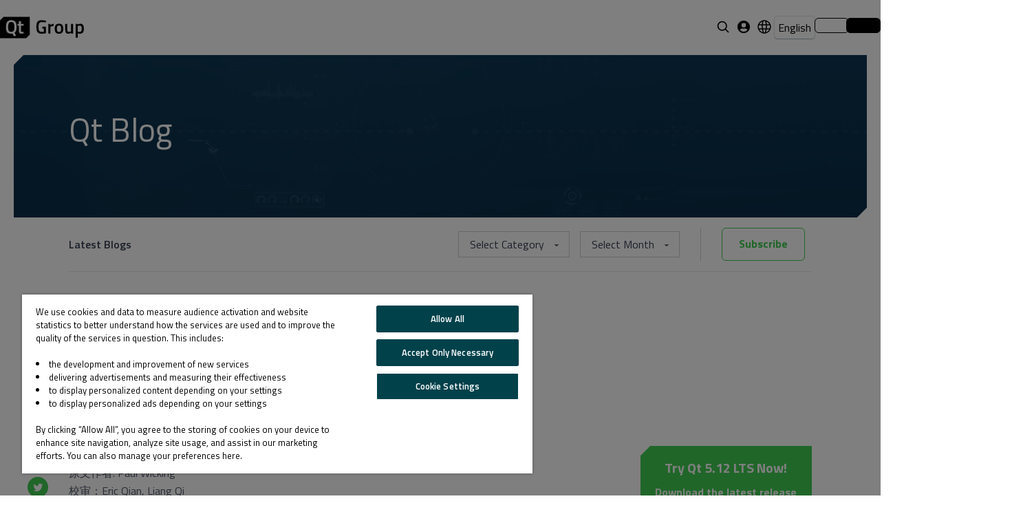

--- FILE ---
content_type: text/html; charset=UTF-8
request_url: https://www.qt.io/zh-cn/blog/the-first-complete-story
body_size: 39653
content:
<!doctype html><!--[if lt IE 7]> <html class="no-js lt-ie9 lt-ie8 lt-ie7" lang="zh-cn" > <![endif]--><!--[if IE 7]>    <html class="no-js lt-ie9 lt-ie8" lang="zh-cn" >        <![endif]--><!--[if IE 8]>    <html class="no-js lt-ie9" lang="zh-cn" >               <![endif]--><!--[if gt IE 8]><!--><html class="no-js" lang="zh-cn"><!--<![endif]--><head>
    <meta charset="utf-8">
    <meta http-equiv="X-UA-Compatible" content="IE=edge,chrome=1">
    <meta name="author" content="Paul Wicking">
    <meta name="description" content="The first complete story Martin Smith">
    <meta name="generator" content="HubSpot">
    <title>第一个完整故事</title>
    <link rel="shortcut icon" href="https://www.qt.io/hubfs/QtGroup_Favicon_32.ico">
    
<meta name="viewport" content="width=device-width, initial-scale=1">

    <script src="/hs/hsstatic/jquery-libs/static-1.1/jquery/jquery-1.7.1.js"></script>
<script>hsjQuery = window['jQuery'];</script>
    <meta property="og:description" content="The first complete story Martin Smith">
    <meta property="og:title" content="第一个完整故事">
    <meta name="twitter:description" content="The first complete story Martin Smith">
    <meta name="twitter:title" content="第一个完整故事">

    

    

    <style>
a.cta_button{-moz-box-sizing:content-box !important;-webkit-box-sizing:content-box !important;box-sizing:content-box !important;vertical-align:middle}.hs-breadcrumb-menu{list-style-type:none;margin:0px 0px 0px 0px;padding:0px 0px 0px 0px}.hs-breadcrumb-menu-item{float:left;padding:10px 0px 10px 10px}.hs-breadcrumb-menu-divider:before{content:'›';padding-left:10px}.hs-featured-image-link{border:0}.hs-featured-image{float:right;margin:0 0 20px 20px;max-width:50%}@media (max-width: 568px){.hs-featured-image{float:none;margin:0;width:100%;max-width:100%}}.hs-screen-reader-text{clip:rect(1px, 1px, 1px, 1px);height:1px;overflow:hidden;position:absolute !important;width:1px}
</style>

<link rel="stylesheet" href="https://www.qt.io/hubfs/hub_generated/template_assets/1/85031126345/1769065037186/template_header.min.css">
<link rel="stylesheet" href="https://www.qt.io/hubfs/hub_generated/template_assets/1/316316438729/1769065035659/template_language-switcher.min.css">
<link class="hs-async-css" rel="preload" href="https://www.qt.io/hubfs/hub_generated/template_assets/1/86192723069/1769065039421/template_footer.min.css" as="style" onload="this.onload=null;this.rel='stylesheet'">
<noscript><link rel="stylesheet" href="https://www.qt.io/hubfs/hub_generated/template_assets/1/86192723069/1769065039421/template_footer.min.css"></noscript>

    <script type="application/ld+json">
{
  "mainEntityOfPage" : {
    "@type" : "WebPage",
    "@id" : "https://www.qt.io/zh-cn/blog/the-first-complete-story"
  },
  "author" : {
    "name" : "Paul Wicking",
    "url" : "https://www.qt.io/zh-cn/blog/author/paul-wicking",
    "@type" : "Person"
  },
  "headline" : "第一个完整故事",
  "datePublished" : "2020-05-07T02:15:00.000Z",
  "dateModified" : "2020-05-13T09:41:40.256Z",
  "publisher" : {
    "name" : "The Qt Company Oy",
    "logo" : {
      "url" : "https://www.qt.io/hubfs/Qt-logo-black_2.png",
      "@type" : "ImageObject"
    },
    "@type" : "Organization"
  },
  "@context" : "https://schema.org",
  "@type" : "BlogPosting"
}
</script>



    

<script src="https://js.sentry-cdn.com/13e30a996814c1283bdbb44a956d6442.min.js" crossorigin="anonymous"></script>

<script type="speculationrules">
{
  "prefetch": [{
    "where": {
      "or": [
        { "href_matches": ["https://www.qt.io/download", "https://www.qt.io/pricing"] },
        { "selector_matches": [".c-btn", ".c-header-button"]}
      ]
    },
    "eagerness": "moderate"
  }]
}
</script>



<!-- OneTrust Cookies Consent Notice start for qt.io -->
<script src="https://cdn.cookielaw.org/scripttemplates/otSDKStub.js" data-document-language="true" type="text/javascript" charset="UTF-8" data-domain-script="018f962b-36e4-7d37-a8a8-54dca71c627e"></script>
<script type="text/javascript">
 window.disableHubSpotCookieBanner = true
 var _hsq = _hsq || [];
 
function OptanonWrapper() {
  if (OnetrustActiveGroups.includes("C0004")) {
    window._hsp = window._hsp || [];
    window._hsp.push([
      'setHubSpotConsent',
      {
        analytics: true,
        advertisement: true,
        functionality: true,
      },
    ]);
  } else {
    _hsq.push(['doNotTrack']);
    _hsq.push(['doNotTrack', { track: true }]);
  }
}

  _hsq.push(['doNotTrack']);

  document.addEventListener('OneTrust.OnConsentChanged', function() {
    OptanonWrapper();
  });

</script>
<!-- OneTrust Cookies Consent Notice end for qt.io -->




<script defer>
  window.dataLayer = window.dataLayer || [];
  function gtag(){dataLayer.push(arguments);}
      gtag('consent', 'default', {
        ad_personalization: "denied",
        ad_storage: "denied",
        ad_user_data: "denied",
        analytics_storage: "denied",
        functionality_storage: "denied",
        personalization_storage: "denied",
        security_storage: "granted",
        wait_for_update: 500
      });
      gtag('set', 'ads_data_redaction', true);
</script>

<!-- Google Tag Manager -->
<script defer>(function (w, d, s, l, i) { w[l] = w[l] || []; w[l].push({ 'gtm.start': new Date().getTime(), event: 'gtm.js' });
    var f = d.getElementsByTagName(s)[0], j = d.createElement(s), dl = l != 'dataLayer' ? '&l=' + l : ''; j.setAttributeNode(d.createAttribute('data-ot-ignore')); j.async = true; j.src = 
        'https://www.googletagmanager.com/gtm.js?id=' + i + dl;
    f.parentNode.insertBefore(j, f); })(window, document, 'script', 'dataLayer', 'GTM-T2GWQM');
    </script>
<!-- End Google Tag Manager -->

<meta name="google-site-verification" content="91RJ0AVTozuP5one5itC5zhjLe3Vsk289Yqx7rGOq6w">
<meta name="google-site-verification" content="smOLflz9TwJAqAUKON9vV0COQVqEey7ZMEou6lmIldw">
<meta name="google-site-verification" content="bIhnm2Ko3OmLAEP0Dqp0_aJNyJz9zj6KyJKAb1Lo-es">

<link href="https://fonts.googleapis.com/css?family=Titillium+Web:400,400i,600" rel="preload" as="font">
<link rel="amphtml" href="https://www.qt.io/zh-cn/blog/the-first-complete-story?hs_amp=true">

<meta property="og:url" content="https://www.qt.io/zh-cn/blog/the-first-complete-story">
<meta name="twitter:card" content="summary">

<link rel="canonical" href="https://www.qt.io/zh-cn/blog/the-first-complete-story">

<meta property="og:type" content="article">
<link rel="alternate" type="application/rss+xml" href="https://www.qt.io/zh-cn/blog/rss.xml">
<meta name="twitter:domain" content="www.qt.io">
<script src="//platform.linkedin.com/in.js" type="text/javascript">
    lang: zh_CN
</script>

<meta http-equiv="content-language" content="zh-cn">
<link rel="alternate" hreflang="en" href="https://www.qt.io/blog/the-first-complete-story">
<link rel="alternate" hreflang="zh-cn" href="https://www.qt.io/zh-cn/blog/the-first-complete-story">
<link rel="stylesheet" href="//7052064.fs1.hubspotusercontent-na1.net/hubfs/7052064/hub_generated/template_assets/DEFAULT_ASSET/1769078800419/template_layout.min.css">


<link rel="stylesheet" href="https://www.qt.io/hubfs/hub_generated/template_assets/1/5267442317/1756374167825/template_style_qt2017.min.css">


    <link href="https://www.qt.io/hubfs/hub_generated/template_assets/1/7586932102/1743583569982/template_fontawesome_minified.min.css" rel="stylesheet">

    

</head>
<body class="   hs-content-id-29115774707 hs-blog-post hs-content-path-zh-cn-blog-the-first-complete-story hs-content-name-第一个完整故事 hs-blog-name-qt-blog hs-blog-id-21762574692" style="">
    <div class="header-container-wrapper">
    <div class="header-container container-fluid">

<div class="row-fluid-wrapper row-depth-1 row-number-1 ">
<div class="row-fluid ">
<div class="span12 widget-span widget-type-custom_widget " style="" data-widget-type="custom_widget" data-x="0" data-w="12">
<div id="hs_cos_wrapper_module_1564059285905121" class="hs_cos_wrapper hs_cos_wrapper_widget hs_cos_wrapper_type_module" style="" data-hs-cos-general-type="widget" data-hs-cos-type="module"><div class="l-header--green">
<div data-global-resource-path="qtv3/partials/header/header.html">




<div class="l-header__gap-creator"></div>
<div class="l-header h-scheme-1">
    <div class="l-header__container">
        <div class="l-header__wrapper" data-scheme-target>
            <div class="l-header__primary">
                <div class="l-header__logo">

                    
                        <a href="/zh-cn/?hsLang=zh-cn" class="c-logo-header"><svg width="122" viewbox="0 0 633 160" fill="none" xmlns="http://www.w3.org/2000/svg"><title>Qt Group 徽标、主页链接.</title><path d="M85.0242 38.5439C76.0002 38.5439 69.8082 41.5199 66.4482 47.4719C63.0882 53.4239 61.4082 62.9279 61.4082 75.9839C61.4082 89.0399 63.0402 98.3679 66.3042 103.984C69.5682 109.6 75.8082 112.4 85.0242 112.4C94.2402 112.4 100.448 109.648 103.68 104.128C106.896 98.6079 108.496 89.2799 108.496 76.1279C108.496 62.9759 106.832 53.4239 103.536 47.4719C100.224 41.5199 94.0482 38.5439 85.0242 38.5439V38.5439Z" fill="black" /><path d="M25.6 0L0 25.6V160H198.4L224 134.4V0H25.6ZM121.456 139.632L106.624 146.544L93.808 125.52C91.984 126.096 89.056 126.384 85.024 126.384C70.048 126.384 59.616 122.352 53.696 114.288C47.792 106.224 44.848 93.472 44.848 76.048C44.848 58.624 47.84 45.696 53.84 37.232C59.84 28.784 70.224 24.56 85.008 24.56C99.792 24.56 110.16 28.768 116.112 37.168C122.064 45.568 125.04 58.512 125.04 75.984C125.04 87.504 123.808 96.816 121.376 103.92C118.928 111.024 114.912 116.448 109.344 120.192L121.44 139.632H121.456ZM163.424 126.384C155.264 126.384 149.664 124.512 146.64 120.768C143.616 117.024 142.112 109.968 142.112 99.6V66.192H132.896V52.8H142.112V31.92H157.664V52.8H177.536V66.192H157.664V97.872C157.664 103.728 158.096 107.616 158.96 109.536C159.824 111.456 162.032 112.416 165.584 112.416L177.392 111.984L178.112 124.512C171.68 125.76 166.784 126.384 163.424 126.384V126.384Z" fill="black" /><path d="M318.552 87.272V73.16H346.632V123.272C344.04 123.944 338.76 124.664 330.792 125.432C322.92 126.2 317.208 126.584 313.656 126.584C298.68 126.584 288.36 122.456 282.696 114.2C277.032 105.944 274.2 93.032 274.2 75.464C274.2 57.8 277.08 44.936 282.84 36.872C288.696 28.808 298.776 24.776 313.08 24.776C321.528 24.776 331.032 25.736 341.592 27.656L346.632 28.664L346.056 41.336C334.44 39.8 324.024 39.032 314.808 39.032C305.592 39.032 299.256 41.624 295.8 46.808C292.44 51.992 290.76 61.592 290.76 75.608C290.76 89.624 292.344 99.32 295.512 104.696C298.776 109.976 305.304 112.616 315.096 112.616C322.104 112.616 327.336 112.184 330.792 111.32V87.272H318.552Z" fill="black" /><path d="M364.816 125V53H380.368V61.64C388.528 56.36 396.688 52.952 404.848 51.416V67.112C396.592 68.744 389.536 70.856 383.68 73.448L380.512 74.744V125H364.816Z" fill="black" /><path d="M420.173 60.776C425.165 54.536 433.421 51.416 444.941 51.416C456.461 51.416 464.669 54.536 469.565 60.776C474.557 67.016 477.053 76.376 477.053 88.856C477.053 101.336 474.653 110.744 469.853 117.08C465.053 123.416 456.749 126.584 444.941 126.584C433.133 126.584 424.829 123.416 420.029 117.08C415.229 110.744 412.829 101.336 412.829 88.856C412.829 76.376 415.277 67.016 420.173 60.776ZM431.981 107.576C434.189 111.416 438.509 113.336 444.941 113.336C451.373 113.336 455.693 111.416 457.901 107.576C460.109 103.736 461.213 97.448 461.213 88.712C461.213 79.976 460.013 73.784 457.613 70.136C455.309 66.488 451.085 64.664 444.941 64.664C438.797 64.664 434.525 66.488 432.125 70.136C429.821 73.784 428.669 79.976 428.669 88.712C428.669 97.448 429.773 103.736 431.981 107.576Z" fill="black" /><path d="M536.277 53H551.829V125H536.277V120.536C529.269 124.568 522.789 126.584 516.837 126.584C506.949 126.584 500.325 123.944 496.965 118.664C493.605 113.288 491.925 103.928 491.925 90.584V53H507.621V90.728C507.621 99.368 508.341 105.176 509.781 108.152C511.221 111.128 514.581 112.616 519.861 112.616C525.045 112.616 529.797 111.656 534.117 109.736L536.277 108.872V53Z" fill="black" /><path d="M570.832 155.96V53H586.384V57.464C593.008 53.432 599.2 51.416 604.96 51.416C614.464 51.416 621.424 54.344 625.84 60.2C630.256 65.96 632.464 75.704 632.464 89.432C632.464 103.064 629.92 112.664 624.832 118.232C619.84 123.8 611.632 126.584 600.208 126.584C596.272 126.584 591.712 126.152 586.528 125.288V155.96H570.832ZM602.224 65.384C597.712 65.384 593.2 66.392 588.688 68.408L586.528 69.416V111.896C590.368 112.664 594.592 113.048 599.2 113.048C605.728 113.048 610.24 111.176 612.736 107.432C615.232 103.688 616.48 97.304 616.48 88.28C616.48 73.016 611.728 65.384 602.224 65.384Z" fill="black" /></svg></a>
                    

                </div>

                <div class="l-header__mobile-toggle">
                    <button class="c-hamburger js-l-header__mobile-toggle" aria-label="menu"></button>
                </div>

                <div class="l-header__navigation">
                    <nav class="c-header-navigation" aria-label="Main Navigation">

                        <ul class="c-menu" role="menu">

                            <li class="c-menu__back" tabindex="0">Back</li>
                        
                            
                        
                        </ul>

                    <!-- Link to Learning Hub (mobile only)-->
                    <li class="developers-link--mobile-only">
                        <a href="/qt-learning-hub?hsLang=zh-cn" class="">


    





</a>
                    </li>
                    
                    </nav>
                </div>
            </div>
            <nav class="l-header__secondary" aria-label="Secondary Navigation">

                <!-- Search -->
                <div class="c-search-btn" tabindex="0" aria-label="Open Search">
                    <form id="site-search" role="search" autocomplete="off"> 
                        <input data-navigation="%5B%7B%22title%22%3A%22Qt.io%22%2C%22value%22%3A%22https%3A%2F%2Fwww.qt.io%22%7D%2C%7B%22title%22%3A%22Documentation%22%2C%22value%22%3A%22doc.qt.io%22%7D%2C%7B%22title%22%3A%22Investors%22%2C%22value%22%3A%22https%3A%2F%2Fwww.qt.io%2Finvestors%22%7D%2C%7B%22title%22%3A%22Wiki%22%2C%22value%22%3A%22wiki.qt.io%22%7D%2C%7B%22title%22%3A%22Forum%22%2C%22value%22%3A%22forum.qt.io%22%7D%5D" class="qt-search-component" placeholder="" id="search" name="search" onclick="(function(w,d,i){i.removeAttribute('on'+w.event.type);var j=d.createElement('script'),c=d.createElement('link');j.async=true;j.onload=function(){qtSearchInit(i,w.qtSearchNavigation)};j.src='https://www.qt.io/hubfs/qt-design-system/qt-search-component-v2/qt-search-component-v2.js';c.rel='stylesheet';c.onload=function(){try{w.qtscs=1;qtSearchStyle(i)}catch(e){}};c.href='https://www.qt.io/hubfs/qt-design-system/qt-search-component-v2/qt-search-component-v2.css';d.head.appendChild(c);d.head.appendChild(j)})(window,document,this)" required type="text" aria-label="


    





" tabindex="-1"> 
                    </form>
                    <button class="c-search-btn__close" type="button" aria-label="Close Search"></button>
                </div>

                <a class="c-account-btn" href="https://account.qt.io/" title="Qt Account link"></a>

                <!-- Language switcher -->
                
                    
                    
                        



<button class="c-language-switcher" id="language" popovertarget="language-target" aria-label="Dropdown menu for language switcher"></button>

<div class="c-language__dropdown" id="language-target" anchor="language" popover>
    <ul class="c-language__menu display-flex flex-direction-column" data-lang="[The first complete story en, id: 24679174332, slug: blog/the-first-complete-story]">
        
        <li>
            <a class="hs-skip-lang-url-rewrite  active-branch " href="/blog/the-first-complete-story">
                
                    English
                
            </a>
        </li>
        
    </ul>
</div>


                    
                

                <!-- Link to Learning Hub -->
                <a href="/qt-learning-hub?hsLang=zh-cn" class="learning-hub-link developers-link">


    





</a>

                <!-- Pricing and download buttons -->
                 <div class="c-button-group">
                    <a href="/pricing/?hsLang=zh-cn" class="c-header-button active c-header-btn--outline"></a>

                    
                        <a href="/zh-cn/download-dev/?hsLang=zh-cn" class="c-header-button active c-header-btn"></a>
                    
                </div>
            </nav>
        </div>
    </div>
</div></div>
</div></div>

</div><!--end widget-span -->
</div><!--end row-->
</div><!--end row-wrapper -->

    </div><!--end header -->
</div><!--end header wrapper -->

<div class="body-container-wrapper">
    <div class="body-container container-fluid">

<div class="row-fluid-wrapper row-depth-1 row-number-1 ">
<div class="row-fluid ">
<div class="span12 widget-span widget-type-custom_widget " style="" data-widget-type="custom_widget" data-x="0" data-w="12">
<div id="hs_cos_wrapper_module_1565258447664108" class="hs_cos_wrapper hs_cos_wrapper_widget hs_cos_wrapper_type_module widget-type-rich_text widget-type-rich_text" style="" data-hs-cos-general-type="widget" data-hs-cos-type="module"><span id="hs_cos_wrapper_module_1565258447664108_" class="hs_cos_wrapper hs_cos_wrapper_widget hs_cos_wrapper_type_rich_text" style="" data-hs-cos-general-type="widget" data-hs-cos-type="rich_text"><section class="b-hero b-hero--dark b-hero--left b-hero--normal-padding b-blog-hero">
<div class="c-image c-image--cover c-image--overlay" style="background-image: url('https://www.qt.io/hubfs/_website/full-width-backgrounds-and-heros/46-bg-hero_future-written.jpg');">&nbsp;</div>
<div class="c-corners">&nbsp;</div>
<div class="b-hero__container b-hero__container--narrow">
<div class="b-hero__text animated fadeInRight" data-animate="animated fadeInRight">
<div class="h-wysiwyg-html">
<h2><a href="https://www.qt.io/zh-cn/blog">Qt Blog</a></h2>
</div>
</div>
</div>
</section></span></div>

</div><!--end widget-span -->
</div><!--end row-->
</div><!--end row-wrapper -->

<div class="row-fluid-wrapper row-depth-1 row-number-2 ">
<div class="row-fluid ">
<div class="span12 widget-span widget-type-custom_widget " style="" data-widget-type="custom_widget" data-x="0" data-w="12">
<div id="hs_cos_wrapper_module_156525825582399" class="hs_cos_wrapper hs_cos_wrapper_widget hs_cos_wrapper_type_module" style="" data-hs-cos-general-type="widget" data-hs-cos-type="module"><section class="b-tabs js-c-nav">
    <div class="b-tabs__wrapper js-c-nav__wrapper">
        <div class="b-tabs__container b-blog-navigation">
            <ul class="js-c-tabs b-blog-navigation__list">
                <li><a href="https://www.qt.io/zh-cn/blog">Latest Blogs</a></li>
                
                
                  
                  <li></li>
                  <li></li>
                
                <li class="b-blog-navigation__link b-blog-navigation__link--no-hover">
                    <div class="b-blog-navigation__filter blog-filter--categories">
                        <a class="btn">Select Category</a>
                        <div class="block">
  <h3>Categories</h3>
  <div class="widget-module">
    <ul>
      
        <li>
          <a href="https://www.qt.io/zh-cn/blog/tag/qt-labs-chinese">qt-labs-chinese <span class="filter-link-count" dir="ltr">(120)</span></a>
        </li>
      
        <li>
          <a href="https://www.qt.io/zh-cn/blog/tag/qt">Qt <span class="filter-link-count" dir="ltr">(68)</span></a>
        </li>
      
        <li>
          <a href="https://www.qt.io/zh-cn/blog/tag/qt-blogs-chinese">qt-blogs-chinese <span class="filter-link-count" dir="ltr">(39)</span></a>
        </li>
      
        <li>
          <a href="https://www.qt.io/zh-cn/blog/tag/declarative-ui">Qt Quick <span class="filter-link-count" dir="ltr">(27)</span></a>
        </li>
      
        <li>
          <a href="https://www.qt.io/zh-cn/blog/tag/qtearth-blogs-chinese">qtearth-blogs-chinese <span class="filter-link-count" dir="ltr">(26)</span></a>
        </li>
      
        <li>
          <a href="https://www.qt.io/zh-cn/blog/tag/e5b58ce585a5e5bc8f">嵌入式 <span class="filter-link-count" dir="ltr">(21)</span></a>
        </li>
      
        <li>
          <a href="https://www.qt.io/zh-cn/blog/tag/qt-creator">Qt Creator <span class="filter-link-count" dir="ltr">(20)</span></a>
        </li>
      
        <li>
          <a href="https://www.qt.io/zh-cn/blog/tag/qt-quarterly-chinese">qt-quarterly-chinese <span class="filter-link-count" dir="ltr">(20)</span></a>
        </li>
      
        <li>
          <a href="https://www.qt.io/zh-cn/blog/tag/releases">Releases <span class="filter-link-count" dir="ltr">(17)</span></a>
        </li>
      
        <li>
          <a href="https://www.qt.io/zh-cn/blog/tag/loop">Dev Loop <span class="filter-link-count" dir="ltr">(15)</span></a>
        </li>
      
        <li>
          <a href="https://www.qt.io/zh-cn/blog/tag/c">C++ <span class="filter-link-count" dir="ltr">(10)</span></a>
        </li>
      
        <li>
          <a href="https://www.qt.io/zh-cn/blog/tag/news">News <span class="filter-link-count" dir="ltr">(10)</span></a>
        </li>
      
        <li>
          <a href="https://www.qt.io/zh-cn/blog/tag/opengl">OpenGL <span class="filter-link-count" dir="ltr">(10)</span></a>
        </li>
      
        <li>
          <a href="https://www.qt.io/zh-cn/blog/tag/macos">macOS <span class="filter-link-count" dir="ltr">(10)</span></a>
        </li>
      
        <li>
          <a href="https://www.qt.io/zh-cn/blog/tag/circuit">Biz Circuit <span class="filter-link-count" dir="ltr">(9)</span></a>
        </li>
      
        <li>
          <a href="https://www.qt.io/zh-cn/blog/tag/qt-quick-2">Qt Quick 2 <span class="filter-link-count" dir="ltr">(9)</span></a>
        </li>
      
        <li>
          <a href="https://www.qt.io/zh-cn/blog/tag/windows">Windows <span class="filter-link-count" dir="ltr">(9)</span></a>
        </li>
      
        <li>
          <a href="https://www.qt.io/zh-cn/blog/tag/contributors">Contributors <span class="filter-link-count" dir="ltr">(8)</span></a>
        </li>
      
        <li>
          <a href="https://www.qt.io/zh-cn/blog/tag/hot-topic">Hot Topic <span class="filter-link-count" dir="ltr">(8)</span></a>
        </li>
      
        <li>
          <a href="https://www.qt.io/zh-cn/blog/tag/performance">Performance <span class="filter-link-count" dir="ltr">(8)</span></a>
        </li>
      
        <li>
          <a href="https://www.qt.io/zh-cn/blog/tag/announcements">Announcements <span class="filter-link-count" dir="ltr">(6)</span></a>
        </li>
      
        <li>
          <a href="https://www.qt.io/zh-cn/blog/tag/pinned">Pinned <span class="filter-link-count" dir="ltr">(6)</span></a>
        </li>
      
        <li>
          <a href="https://www.qt.io/zh-cn/blog/tag/artificial-intelligence-ai">Artificial Intelligence AI <span class="filter-link-count" dir="ltr">(5)</span></a>
        </li>
      
        <li>
          <a href="https://www.qt.io/zh-cn/blog/tag/loopandcircuit">Biz Circuit &amp; Dev Loop <span class="filter-link-count" dir="ltr">(5)</span></a>
        </li>
      
        <li>
          <a href="https://www.qt.io/zh-cn/blog/tag/build-system">Build system <span class="filter-link-count" dir="ltr">(5)</span></a>
        </li>
      
        <li>
          <a href="https://www.qt.io/zh-cn/blog/tag/community">Community <span class="filter-link-count" dir="ltr">(5)</span></a>
        </li>
      
        <li>
          <a href="https://www.qt.io/zh-cn/blog/tag/cyber-resilience-act-cra">Cyber Resilience Act (CRA) <span class="filter-link-count" dir="ltr">(5)</span></a>
        </li>
      
        <li>
          <a href="https://www.qt.io/zh-cn/blog/tag/cybersecurity">Cybersecurity <span class="filter-link-count" dir="ltr">(5)</span></a>
        </li>
      
        <li>
          <a href="https://www.qt.io/zh-cn/blog/tag/graphics">Graphics <span class="filter-link-count" dir="ltr">(5)</span></a>
        </li>
      
        <li>
          <a href="https://www.qt.io/zh-cn/blog/tag/kde">KDE <span class="filter-link-count" dir="ltr">(5)</span></a>
        </li>
      
        <li>
          <a href="https://www.qt.io/zh-cn/blog/tag/network">Network <span class="filter-link-count" dir="ltr">(5)</span></a>
        </li>
      
        <li>
          <a href="https://www.qt.io/zh-cn/blog/tag/qml">QML <span class="filter-link-count" dir="ltr">(5)</span></a>
        </li>
      
        <li>
          <a href="https://www.qt.io/zh-cn/blog/tag/qt-5">Qt 5 <span class="filter-link-count" dir="ltr">(5)</span></a>
        </li>
      
        <li>
          <a href="https://www.qt.io/zh-cn/blog/tag/qt-6">Qt 6 <span class="filter-link-count" dir="ltr">(5)</span></a>
        </li>
      
        <li>
          <a href="https://www.qt.io/zh-cn/blog/tag/qt-design-studio">Qt Design Studio <span class="filter-link-count" dir="ltr">(5)</span></a>
        </li>
      
        <li>
          <a href="https://www.qt.io/zh-cn/blog/tag/symbian">Symbian <span class="filter-link-count" dir="ltr">(5)</span></a>
        </li>
      
        <li>
          <a href="https://www.qt.io/zh-cn/blog/tag/webkit">WebKit <span class="filter-link-count" dir="ltr">(5)</span></a>
        </li>
      
        <li>
          <a href="https://www.qt.io/zh-cn/blog/tag/3d">3D <span class="filter-link-count" dir="ltr">(4)</span></a>
        </li>
      
        <li>
          <a href="https://www.qt.io/zh-cn/blog/tag/android">Android <span class="filter-link-count" dir="ltr">(4)</span></a>
        </li>
      
        <li>
          <a href="https://www.qt.io/zh-cn/blog/tag/embedded">Embedded <span class="filter-link-count" dir="ltr">(4)</span></a>
        </li>
      
        <li>
          <a href="https://www.qt.io/zh-cn/blog/tag/generative-ai">Generative AI <span class="filter-link-count" dir="ltr">(4)</span></a>
        </li>
      
        <li>
          <a href="https://www.qt.io/zh-cn/blog/tag/labs">Labs <span class="filter-link-count" dir="ltr">(4)</span></a>
        </li>
      
        <li>
          <a href="https://www.qt.io/zh-cn/blog/tag/open-governance">Open Governance <span class="filter-link-count" dir="ltr">(4)</span></a>
        </li>
      
        <li>
          <a href="https://www.qt.io/zh-cn/blog/tag/qt-quick-3d">Qt Quick 3D <span class="filter-link-count" dir="ltr">(4)</span></a>
        </li>
      
        <li>
          <a href="https://www.qt.io/zh-cn/blog/tag/qt-script">Qt Script <span class="filter-link-count" dir="ltr">(4)</span></a>
        </li>
      
        <li>
          <a href="https://www.qt.io/zh-cn/blog/tag/qt-for-mcus">Qt for MCUs <span class="filter-link-count" dir="ltr">(4)</span></a>
        </li>
      
        <li>
          <a href="https://www.qt.io/zh-cn/blog/tag/compilers">Compilers <span class="filter-link-count" dir="ltr">(3)</span></a>
        </li>
      
        <li>
          <a href="https://www.qt.io/zh-cn/blog/tag/cross-platform">Cross platform <span class="filter-link-count" dir="ltr">(3)</span></a>
        </li>
      
        <li>
          <a href="https://www.qt.io/zh-cn/blog/tag/design">Design <span class="filter-link-count" dir="ltr">(3)</span></a>
        </li>
      
        <li>
          <a href="https://www.qt.io/zh-cn/blog/tag/lighthouse">Lighthouse <span class="filter-link-count" dir="ltr">(3)</span></a>
        </li>
      
        <li>
          <a href="https://www.qt.io/zh-cn/blog/tag/linux">Linux <span class="filter-link-count" dir="ltr">(3)</span></a>
        </li>
      
        <li>
          <a href="https://www.qt.io/zh-cn/blog/tag/maemo">Maemo <span class="filter-link-count" dir="ltr">(3)</span></a>
        </li>
      
        <li>
          <a href="https://www.qt.io/zh-cn/blog/tag/metal">Metal <span class="filter-link-count" dir="ltr">(3)</span></a>
        </li>
      
        <li>
          <a href="https://www.qt.io/zh-cn/blog/tag/painting">Painting <span class="filter-link-count" dir="ltr">(3)</span></a>
        </li>
      
        <li>
          <a href="https://www.qt.io/zh-cn/blog/tag/qt-6-8">Qt 6.8 <span class="filter-link-count" dir="ltr">(3)</span></a>
        </li>
      
        <li>
          <a href="https://www.qt.io/zh-cn/blog/tag/qt-design-tools">Qt Design Tools <span class="filter-link-count" dir="ltr">(3)</span></a>
        </li>
      
        <li>
          <a href="https://www.qt.io/zh-cn/blog/tag/qt-simulator">Qt Simulator <span class="filter-link-count" dir="ltr">(3)</span></a>
        </li>
      
        <li>
          <a href="https://www.qt.io/zh-cn/blog/tag/s60">S60 <span class="filter-link-count" dir="ltr">(3)</span></a>
        </li>
      
        <li>
          <a href="https://www.qt.io/zh-cn/blog/tag/uiux">UI/UX <span class="filter-link-count" dir="ltr">(3)</span></a>
        </li>
      
        <li>
          <a href="https://www.qt.io/zh-cn/blog/tag/ux">UX <span class="filter-link-count" dir="ltr">(3)</span></a>
        </li>
      
        <li>
          <a href="https://www.qt.io/zh-cn/blog/tag/vulkan">Vulkan <span class="filter-link-count" dir="ltr">(3)</span></a>
        </li>
      
        <li>
          <a href="https://www.qt.io/zh-cn/blog/tag/工业车辆">工业车辆 <span class="filter-link-count" dir="ltr">(3)</span></a>
        </li>
      
        <li>
          <a href="https://www.qt.io/zh-cn/blog/tag/accessibility">Accessibility <span class="filter-link-count" dir="ltr">(2)</span></a>
        </li>
      
        <li>
          <a href="https://www.qt.io/zh-cn/blog/tag/automation">Automation <span class="filter-link-count" dir="ltr">(2)</span></a>
        </li>
      
        <li>
          <a href="https://www.qt.io/zh-cn/blog/tag/automotive">Automotive <span class="filter-link-count" dir="ltr">(2)</span></a>
        </li>
      
        <li>
          <a href="https://www.qt.io/zh-cn/blog/tag/cloud">Cloud <span class="filter-link-count" dir="ltr">(2)</span></a>
        </li>
      
        <li>
          <a href="https://www.qt.io/zh-cn/blog/tag/ds-pinned">DS Pinned <span class="filter-link-count" dir="ltr">(2)</span></a>
        </li>
      
        <li>
          <a href="https://www.qt.io/zh-cn/blog/tag/design-sphere">Design Sphere <span class="filter-link-count" dir="ltr">(2)</span></a>
        </li>
      
        <li>
          <a href="https://www.qt.io/zh-cn/blog/tag/desktop">Desktop <span class="filter-link-count" dir="ltr">(2)</span></a>
        </li>
      
        <li>
          <a href="https://www.qt.io/zh-cn/blog/tag/direct3d">Direct3D <span class="filter-link-count" dir="ltr">(2)</span></a>
        </li>
      
        <li>
          <a href="https://www.qt.io/zh-cn/blog/tag/events">Events <span class="filter-link-count" dir="ltr">(2)</span></a>
        </li>
      
        <li>
          <a href="https://www.qt.io/zh-cn/blog/tag/figma">Figma <span class="filter-link-count" dir="ltr">(2)</span></a>
        </li>
      
        <li>
          <a href="https://www.qt.io/zh-cn/blog/tag/gammaray">GammaRay <span class="filter-link-count" dir="ltr">(2)</span></a>
        </li>
      
        <li>
          <a href="https://www.qt.io/zh-cn/blog/tag/graphics-dojo">Graphics Dojo <span class="filter-link-count" dir="ltr">(2)</span></a>
        </li>
      
        <li>
          <a href="https://www.qt.io/zh-cn/blog/tag/http">HTTP <span class="filter-link-count" dir="ltr">(2)</span></a>
        </li>
      
        <li>
          <a href="https://www.qt.io/zh-cn/blog/tag/internet">Internet <span class="filter-link-count" dir="ltr">(2)</span></a>
        </li>
      
        <li>
          <a href="https://www.qt.io/zh-cn/blog/tag/layouts">Layouts <span class="filter-link-count" dir="ltr">(2)</span></a>
        </li>
      
        <li>
          <a href="https://www.qt.io/zh-cn/blog/tag/pyside">PySide <span class="filter-link-count" dir="ltr">(2)</span></a>
        </li>
      
        <li>
          <a href="https://www.qt.io/zh-cn/blog/tag/python">Python <span class="filter-link-count" dir="ltr">(2)</span></a>
        </li>
      
        <li>
          <a href="https://www.qt.io/zh-cn/blog/tag/qpa">QPA <span class="filter-link-count" dir="ltr">(2)</span></a>
        </li>
      
        <li>
          <a href="https://www.qt.io/zh-cn/blog/tag/qt-3d-studio">Qt 3D Studio <span class="filter-link-count" dir="ltr">(2)</span></a>
        </li>
      
        <li>
          <a href="https://www.qt.io/zh-cn/blog/tag/qt-project">Qt Project <span class="filter-link-count" dir="ltr">(2)</span></a>
        </li>
      
        <li>
          <a href="https://www.qt.io/zh-cn/blog/tag/qt-for-automation">Qt for Automation <span class="filter-link-count" dir="ltr">(2)</span></a>
        </li>
      
        <li>
          <a href="https://www.qt.io/zh-cn/blog/tag/qt-for-python">Qt for Python <span class="filter-link-count" dir="ltr">(2)</span></a>
        </li>
      
        <li>
          <a href="https://www.qt.io/zh-cn/blog/tag/qt-for-webassembly">Qt for WebAssembly <span class="filter-link-count" dir="ltr">(2)</span></a>
        </li>
      
        <li>
          <a href="https://www.qt.io/zh-cn/blog/tag/qtmobility">QtMobility <span class="filter-link-count" dir="ltr">(2)</span></a>
        </li>
      
        <li>
          <a href="https://www.qt.io/zh-cn/blog/tag/roadmap">Roadmap <span class="filter-link-count" dir="ltr">(2)</span></a>
        </li>
      
        <li>
          <a href="https://www.qt.io/zh-cn/blog/tag/security">Security <span class="filter-link-count" dir="ltr">(2)</span></a>
        </li>
      
        <li>
          <a href="https://www.qt.io/zh-cn/blog/tag/ui-development">UI Development <span class="filter-link-count" dir="ltr">(2)</span></a>
        </li>
      
        <li>
          <a href="https://www.qt.io/zh-cn/blog/tag/ui-tools">UI Tools <span class="filter-link-count" dir="ltr">(2)</span></a>
        </li>
      
        <li>
          <a href="https://www.qt.io/zh-cn/blog/tag/web">Web <span class="filter-link-count" dir="ltr">(2)</span></a>
        </li>
      
        <li>
          <a href="https://www.qt.io/zh-cn/blog/tag/嵌入式开发">嵌入式开发 <span class="filter-link-count" dir="ltr">(2)</span></a>
        </li>
      
        <li>
          <a href="https://www.qt.io/zh-cn/blog/tag/平台工程">平台工程 <span class="filter-link-count" dir="ltr">(2)</span></a>
        </li>
      
        <li>
          <a href="https://www.qt.io/zh-cn/blog/tag/软件开发">软件开发 <span class="filter-link-count" dir="ltr">(2)</span></a>
        </li>
      
        <li>
          <a href="https://www.qt.io/zh-cn/blog/tag/animated-vector-graphics">Animated Vector Graphics <span class="filter-link-count" dir="ltr">(1)</span></a>
        </li>
      
        <li>
          <a href="https://www.qt.io/zh-cn/blog/tag/axivion">Axivion <span class="filter-link-count" dir="ltr">(1)</span></a>
        </li>
      
        <li>
          <a href="https://www.qt.io/zh-cn/blog/tag/background">Background <span class="filter-link-count" dir="ltr">(1)</span></a>
        </li>
      
        <li>
          <a href="https://www.qt.io/zh-cn/blog/tag/cmake">CMake <span class="filter-link-count" dir="ltr">(1)</span></a>
        </li>
      
        <li>
          <a href="https://www.qt.io/zh-cn/blog/tag/clang">Clang <span class="filter-link-count" dir="ltr">(1)</span></a>
        </li>
      
        <li>
          <a href="https://www.qt.io/zh-cn/blog/tag/clazy">Clazy <span class="filter-link-count" dir="ltr">(1)</span></a>
        </li>
      
        <li>
          <a href="https://www.qt.io/zh-cn/blog/tag/debugging">Debugging <span class="filter-link-count" dir="ltr">(1)</span></a>
        </li>
      
        <li>
          <a href="https://www.qt.io/zh-cn/blog/tag/development">Development <span class="filter-link-count" dir="ltr">(1)</span></a>
        </li>
      
        <li>
          <a href="https://www.qt.io/zh-cn/blog/tag/docker">Docker <span class="filter-link-count" dir="ltr">(1)</span></a>
        </li>
      
        <li>
          <a href="https://www.qt.io/zh-cn/blog/tag/documentation">Documentation <span class="filter-link-count" dir="ltr">(1)</span></a>
        </li>
      
        <li>
          <a href="https://www.qt.io/zh-cn/blog/tag/enginio">Enginio <span class="filter-link-count" dir="ltr">(1)</span></a>
        </li>
      
        <li>
          <a href="https://www.qt.io/zh-cn/blog/tag/framework">Framework <span class="filter-link-count" dir="ltr">(1)</span></a>
        </li>
      
        <li>
          <a href="https://www.qt.io/zh-cn/blog/tag/functional-safety">Functional Safety <span class="filter-link-count" dir="ltr">(1)</span></a>
        </li>
      
        <li>
          <a href="https://www.qt.io/zh-cn/blog/tag/git">Git <span class="filter-link-count" dir="ltr">(1)</span></a>
        </li>
      
        <li>
          <a href="https://www.qt.io/zh-cn/blog/tag/hmi">HMI <span class="filter-link-count" dir="ltr">(1)</span></a>
        </li>
      
        <li>
          <a href="https://www.qt.io/zh-cn/blog/tag/hotspot">HotSpot <span class="filter-link-count" dir="ltr">(1)</span></a>
        </li>
      
        <li>
          <a href="https://www.qt.io/zh-cn/blog/tag/ide">IDE <span class="filter-link-count" dir="ltr">(1)</span></a>
        </li>
      
        <li>
          <a href="https://www.qt.io/zh-cn/blog/tag/iot">IoT <span class="filter-link-count" dir="ltr">(1)</span></a>
        </li>
      
        <li>
          <a href="https://www.qt.io/zh-cn/blog/tag/itemviews">Itemviews <span class="filter-link-count" dir="ltr">(1)</span></a>
        </li>
      
        <li>
          <a href="https://www.qt.io/zh-cn/blog/tag/kdab">KDAB <span class="filter-link-count" dir="ltr">(1)</span></a>
        </li>
      
        <li>
          <a href="https://www.qt.io/zh-cn/blog/tag/lts">LTS <span class="filter-link-count" dir="ltr">(1)</span></a>
        </li>
      
        <li>
          <a href="https://www.qt.io/zh-cn/blog/tag/lua">Lua <span class="filter-link-count" dir="ltr">(1)</span></a>
        </li>
      
        <li>
          <a href="https://www.qt.io/zh-cn/blog/tag/mqtt">MQTT <span class="filter-link-count" dir="ltr">(1)</span></a>
        </li>
      
        <li>
          <a href="https://www.qt.io/zh-cn/blog/tag/marketplace">Marketplace <span class="filter-link-count" dir="ltr">(1)</span></a>
        </li>
      
        <li>
          <a href="https://www.qt.io/zh-cn/blog/tag/medical">Medical <span class="filter-link-count" dir="ltr">(1)</span></a>
        </li>
      
        <li>
          <a href="https://www.qt.io/zh-cn/blog/tag/meego">MeeGo <span class="filter-link-count" dir="ltr">(1)</span></a>
        </li>
      
        <li>
          <a href="https://www.qt.io/zh-cn/blog/tag/meet-qt">Meet Qt <span class="filter-link-count" dir="ltr">(1)</span></a>
        </li>
      
        <li>
          <a href="https://www.qt.io/zh-cn/blog/tag/mobile-2">Mobile <span class="filter-link-count" dir="ltr">(1)</span></a>
        </li>
      
        <li>
          <a href="https://www.qt.io/zh-cn/blog/tag/multimedia">Multimedia <span class="filter-link-count" dir="ltr">(1)</span></a>
        </li>
      
        <li>
          <a href="https://www.qt.io/zh-cn/blog/tag/myscript">MyScript <span class="filter-link-count" dir="ltr">(1)</span></a>
        </li>
      
        <li>
          <a href="https://www.qt.io/zh-cn/blog/tag/optimization">Optimization <span class="filter-link-count" dir="ltr">(1)</span></a>
        </li>
      
        <li>
          <a href="https://www.qt.io/zh-cn/blog/tag/photoshop">Photoshop <span class="filter-link-count" dir="ltr">(1)</span></a>
        </li>
      
        <li>
          <a href="https://www.qt.io/zh-cn/blog/tag/premium-support">Premium Support <span class="filter-link-count" dir="ltr">(1)</span></a>
        </li>
      
        <li>
          <a href="https://www.qt.io/zh-cn/blog/tag/qa">Q&amp;A <span class="filter-link-count" dir="ltr">(1)</span></a>
        </li>
      
        <li>
          <a href="https://www.qt.io/zh-cn/blog/tag/qbs">QBS <span class="filter-link-count" dir="ltr">(1)</span></a>
        </li>
      
        <li>
          <a href="https://www.qt.io/zh-cn/blog/tag/qlalr">QLALR <span class="filter-link-count" dir="ltr">(1)</span></a>
        </li>
      
        <li>
          <a href="https://www.qt.io/zh-cn/blog/tag/qml-live">QML Live <span class="filter-link-count" dir="ltr">(1)</span></a>
        </li>
      
        <li>
          <a href="https://www.qt.io/zh-cn/blog/tag/qnetworkaccessmanager">QNetworkAccessManager <span class="filter-link-count" dir="ltr">(1)</span></a>
        </li>
      
        <li>
          <a href="https://www.qt.io/zh-cn/blog/tag/qt-3d">Qt 3D <span class="filter-link-count" dir="ltr">(1)</span></a>
        </li>
      
        <li>
          <a href="https://www.qt.io/zh-cn/blog/tag/qt-5-11">Qt 5.11 <span class="filter-link-count" dir="ltr">(1)</span></a>
        </li>
      
        <li>
          <a href="https://www.qt.io/zh-cn/blog/tag/qt-5-15">Qt 5.15 <span class="filter-link-count" dir="ltr">(1)</span></a>
        </li>
      
        <li>
          <a href="https://www.qt.io/zh-cn/blog/tag/qt-6-10">Qt 6.10 <span class="filter-link-count" dir="ltr">(1)</span></a>
        </li>
      
        <li>
          <a href="https://www.qt.io/zh-cn/blog/tag/qt-6-9">Qt 6.9 <span class="filter-link-count" dir="ltr">(1)</span></a>
        </li>
      
        <li>
          <a href="https://www.qt.io/zh-cn/blog/tag/qt-automotive-suite">Qt Automotive Suite <span class="filter-link-count" dir="ltr">(1)</span></a>
        </li>
      
        <li>
          <a href="https://www.qt.io/zh-cn/blog/tag/qt-bridge">Qt Bridge <span class="filter-link-count" dir="ltr">(1)</span></a>
        </li>
      
        <li>
          <a href="https://www.qt.io/zh-cn/blog/tag/qt-framework">Qt Framework <span class="filter-link-count" dir="ltr">(1)</span></a>
        </li>
      
        <li>
          <a href="https://www.qt.io/zh-cn/blog/tag/qt-graphs">Qt Graphs <span class="filter-link-count" dir="ltr">(1)</span></a>
        </li>
      
        <li>
          <a href="https://www.qt.io/zh-cn/blog/tag/qt-location">Qt Location <span class="filter-link-count" dir="ltr">(1)</span></a>
        </li>
      
        <li>
          <a href="https://www.qt.io/zh-cn/blog/tag/qt-mobility">Qt Mobility <span class="filter-link-count" dir="ltr">(1)</span></a>
        </li>
      
        <li>
          <a href="https://www.qt.io/zh-cn/blog/tag/qt-open-source-licensing">Qt Open source Licensing <span class="filter-link-count" dir="ltr">(1)</span></a>
        </li>
      
        <li>
          <a href="https://www.qt.io/zh-cn/blog/tag/qt-quick-controls">Qt Quick Controls <span class="filter-link-count" dir="ltr">(1)</span></a>
        </li>
      
        <li>
          <a href="https://www.qt.io/zh-cn/blog/tag/qt-safe-renderer">Qt Safe Renderer <span class="filter-link-count" dir="ltr">(1)</span></a>
        </li>
      
        <li>
          <a href="https://www.qt.io/zh-cn/blog/tag/qt-web-runtime">Qt Web Runtime <span class="filter-link-count" dir="ltr">(1)</span></a>
        </li>
      
        <li>
          <a href="https://www.qt.io/zh-cn/blog/tag/qtwebkit">QtWebKit <span class="filter-link-count" dir="ltr">(1)</span></a>
        </li>
      
        <li>
          <a href="https://www.qt.io/zh-cn/blog/tag/rtos">RTOS <span class="filter-link-count" dir="ltr">(1)</span></a>
        </li>
      
        <li>
          <a href="https://www.qt.io/zh-cn/blog/tag/raspberry-pi">Raspberry Pi <span class="filter-link-count" dir="ltr">(1)</span></a>
        </li>
      
        <li>
          <a href="https://www.qt.io/zh-cn/blog/tag/shiboken">Shiboken <span class="filter-link-count" dir="ltr">(1)</span></a>
        </li>
      
        <li>
          <a href="https://www.qt.io/zh-cn/blog/tag/sketch">Sketch <span class="filter-link-count" dir="ltr">(1)</span></a>
        </li>
      
        <li>
          <a href="https://www.qt.io/zh-cn/blog/tag/software-development">Software Development <span class="filter-link-count" dir="ltr">(1)</span></a>
        </li>
      
        <li>
          <a href="https://www.qt.io/zh-cn/blog/tag/sponsership">Sponsership <span class="filter-link-count" dir="ltr">(1)</span></a>
        </li>
      
        <li>
          <a href="https://www.qt.io/zh-cn/blog/tag/squish">Squish <span class="filter-link-count" dir="ltr">(1)</span></a>
        </li>
      
        <li>
          <a href="https://www.qt.io/zh-cn/blog/tag/text-and-font-handling">Text and font handling <span class="filter-link-count" dir="ltr">(1)</span></a>
        </li>
      
        <li>
          <a href="https://www.qt.io/zh-cn/blog/tag/ui">UI <span class="filter-link-count" dir="ltr">(1)</span></a>
        </li>
      
        <li>
          <a href="https://www.qt.io/zh-cn/blog/tag/ui-design">UI Design <span class="filter-link-count" dir="ltr">(1)</span></a>
        </li>
      
        <li>
          <a href="https://www.qt.io/zh-cn/blog/tag/ui开发">UI开发 <span class="filter-link-count" dir="ltr">(1)</span></a>
        </li>
      
        <li>
          <a href="https://www.qt.io/zh-cn/blog/tag/virtual-keyboard">Virtual Keyboard <span class="filter-link-count" dir="ltr">(1)</span></a>
        </li>
      
        <li>
          <a href="https://www.qt.io/zh-cn/blog/tag/webassembly">WebAssembly <span class="filter-link-count" dir="ltr">(1)</span></a>
        </li>
      
        <li>
          <a href="https://www.qt.io/zh-cn/blog/tag/webgl">WebGL <span class="filter-link-count" dir="ltr">(1)</span></a>
        </li>
      
        <li>
          <a href="https://www.qt.io/zh-cn/blog/tag/websockets">Websockets <span class="filter-link-count" dir="ltr">(1)</span></a>
        </li>
      
        <li>
          <a href="https://www.qt.io/zh-cn/blog/tag/zephyr">Zephyr <span class="filter-link-count" dir="ltr">(1)</span></a>
        </li>
      
        <li>
          <a href="https://www.qt.io/zh-cn/blog/tag/zephyr-project">Zephyr Project <span class="filter-link-count" dir="ltr">(1)</span></a>
        </li>
      
        <li>
          <a href="https://www.qt.io/zh-cn/blog/tag/apitrace">apitrace <span class="filter-link-count" dir="ltr">(1)</span></a>
        </li>
      
        <li>
          <a href="https://www.qt.io/zh-cn/blog/tag/benchmark">benchmark <span class="filter-link-count" dir="ltr">(1)</span></a>
        </li>
      
        <li>
          <a href="https://www.qt.io/zh-cn/blog/tag/businesse38081forrestere38081project-management">business、Forrester、project management <span class="filter-link-count" dir="ltr">(1)</span></a>
        </li>
      
        <li>
          <a href="https://www.qt.io/zh-cn/blog/tag/container">container <span class="filter-link-count" dir="ltr">(1)</span></a>
        </li>
      
        <li>
          <a href="https://www.qt.io/zh-cn/blog/tag/demos">demos <span class="filter-link-count" dir="ltr">(1)</span></a>
        </li>
      
        <li>
          <a href="https://www.qt.io/zh-cn/blog/tag/handwriting">handwriting <span class="filter-link-count" dir="ltr">(1)</span></a>
        </li>
      
        <li>
          <a href="https://www.qt.io/zh-cn/blog/tag/httpserver">httpserver <span class="filter-link-count" dir="ltr">(1)</span></a>
        </li>
      
        <li>
          <a href="https://www.qt.io/zh-cn/blog/tag/ios">iOS <span class="filter-link-count" dir="ltr">(1)</span></a>
        </li>
      
        <li>
          <a href="https://www.qt.io/zh-cn/blog/tag/linguist">linguist <span class="filter-link-count" dir="ltr">(1)</span></a>
        </li>
      
        <li>
          <a href="https://www.qt.io/zh-cn/blog/tag/threaded">threaded <span class="filter-link-count" dir="ltr">(1)</span></a>
        </li>
      
        <li>
          <a href="https://www.qt.io/zh-cn/blog/tag/topic-alias">topic alias <span class="filter-link-count" dir="ltr">(1)</span></a>
        </li>
      
        <li>
          <a href="https://www.qt.io/zh-cn/blog/tag/医疗">医疗 <span class="filter-link-count" dir="ltr">(1)</span></a>
        </li>
      
        <li>
          <a href="https://www.qt.io/zh-cn/blog/tag/新版本">新版本 <span class="filter-link-count" dir="ltr">(1)</span></a>
        </li>
      
        <li>
          <a href="https://www.qt.io/zh-cn/blog/tag/桌面端">桌面端 <span class="filter-link-count" dir="ltr">(1)</span></a>
        </li>
      
        <li>
          <a href="https://www.qt.io/zh-cn/blog/tag/用户界面">用户界面 <span class="filter-link-count" dir="ltr">(1)</span></a>
        </li>
      
        <li>
          <a href="https://www.qt.io/zh-cn/blog/tag/移动端">移动端 <span class="filter-link-count" dir="ltr">(1)</span></a>
        </li>
      
        <li>
          <a href="https://www.qt.io/zh-cn/blog/tag/网络安全">网络安全 <span class="filter-link-count" dir="ltr">(1)</span></a>
        </li>
      
        <li>
          <a href="https://www.qt.io/zh-cn/blog/tag/设计">设计 <span class="filter-link-count" dir="ltr">(1)</span></a>
        </li>
      
        <li>
          <a href="https://www.qt.io/zh-cn/blog/tag/软件定义成像">软件定义成像 <span class="filter-link-count" dir="ltr">(1)</span></a>
        </li>
      
        <li>
          <a href="https://www.qt.io/zh-cn/blog/tag/软件质量">软件质量 <span class="filter-link-count" dir="ltr">(1)</span></a>
        </li>
      
    </ul>
    
  </div>
</div>

                    </div>
                </li>
                <li class="b-blog-navigation__link b-blog-navigation__link--no-hover">
                    <div class="b-blog-navigation__filter blog-filter--monthly">
                        <a class="btn">Select Month</a>
                        <div class="block">
  <h3>Archives</h3>
  <div class="widget-module">
    <ul>
      
        <li>
          <a href="https://www.qt.io/zh-cn/blog/archive/2011/03">March 2011 <span class="filter-link-count" dir="ltr">(12)</span></a>
        </li>
      
        <li>
          <a href="https://www.qt.io/zh-cn/blog/archive/2013/04">April 2013 <span class="filter-link-count" dir="ltr">(12)</span></a>
        </li>
      
        <li>
          <a href="https://www.qt.io/zh-cn/blog/archive/2011/02">February 2011 <span class="filter-link-count" dir="ltr">(10)</span></a>
        </li>
      
        <li>
          <a href="https://www.qt.io/zh-cn/blog/archive/2011/04">April 2011 <span class="filter-link-count" dir="ltr">(8)</span></a>
        </li>
      
        <li>
          <a href="https://www.qt.io/zh-cn/blog/archive/2013/05">May 2013 <span class="filter-link-count" dir="ltr">(7)</span></a>
        </li>
      
        <li>
          <a href="https://www.qt.io/zh-cn/blog/archive/2013/07">July 2013 <span class="filter-link-count" dir="ltr">(7)</span></a>
        </li>
      
        <li>
          <a href="https://www.qt.io/zh-cn/blog/archive/2024/11">November 2024 <span class="filter-link-count" dir="ltr">(7)</span></a>
        </li>
      
        <li>
          <a href="https://www.qt.io/zh-cn/blog/archive/2013/06">June 2013 <span class="filter-link-count" dir="ltr">(6)</span></a>
        </li>
      
        <li>
          <a href="https://www.qt.io/zh-cn/blog/archive/2025/01">January 2025 <span class="filter-link-count" dir="ltr">(6)</span></a>
        </li>
      
        <li>
          <a href="https://www.qt.io/zh-cn/blog/archive/2011/01">January 2011 <span class="filter-link-count" dir="ltr">(5)</span></a>
        </li>
      
        <li>
          <a href="https://www.qt.io/zh-cn/blog/archive/2018/12">December 2018 <span class="filter-link-count" dir="ltr">(5)</span></a>
        </li>
      
        <li>
          <a href="https://www.qt.io/zh-cn/blog/archive/2010/12">December 2010 <span class="filter-link-count" dir="ltr">(4)</span></a>
        </li>
      
        <li>
          <a href="https://www.qt.io/zh-cn/blog/archive/2012/07">July 2012 <span class="filter-link-count" dir="ltr">(4)</span></a>
        </li>
      
        <li>
          <a href="https://www.qt.io/zh-cn/blog/archive/2011/08">August 2011 <span class="filter-link-count" dir="ltr">(3)</span></a>
        </li>
      
        <li>
          <a href="https://www.qt.io/zh-cn/blog/archive/2011/10">October 2011 <span class="filter-link-count" dir="ltr">(3)</span></a>
        </li>
      
        <li>
          <a href="https://www.qt.io/zh-cn/blog/archive/2012/02">February 2012 <span class="filter-link-count" dir="ltr">(3)</span></a>
        </li>
      
        <li>
          <a href="https://www.qt.io/zh-cn/blog/archive/2012/03">March 2012 <span class="filter-link-count" dir="ltr">(3)</span></a>
        </li>
      
        <li>
          <a href="https://www.qt.io/zh-cn/blog/archive/2012/04">April 2012 <span class="filter-link-count" dir="ltr">(3)</span></a>
        </li>
      
        <li>
          <a href="https://www.qt.io/zh-cn/blog/archive/2013/03">March 2013 <span class="filter-link-count" dir="ltr">(3)</span></a>
        </li>
      
        <li>
          <a href="https://www.qt.io/zh-cn/blog/archive/2013/10">October 2013 <span class="filter-link-count" dir="ltr">(3)</span></a>
        </li>
      
        <li>
          <a href="https://www.qt.io/zh-cn/blog/archive/2018/04">April 2018 <span class="filter-link-count" dir="ltr">(3)</span></a>
        </li>
      
        <li>
          <a href="https://www.qt.io/zh-cn/blog/archive/2018/11">November 2018 <span class="filter-link-count" dir="ltr">(3)</span></a>
        </li>
      
        <li>
          <a href="https://www.qt.io/zh-cn/blog/archive/2019/06">June 2019 <span class="filter-link-count" dir="ltr">(3)</span></a>
        </li>
      
        <li>
          <a href="https://www.qt.io/zh-cn/blog/archive/2019/08">August 2019 <span class="filter-link-count" dir="ltr">(3)</span></a>
        </li>
      
        <li>
          <a href="https://www.qt.io/zh-cn/blog/archive/2020/01">January 2020 <span class="filter-link-count" dir="ltr">(3)</span></a>
        </li>
      
        <li>
          <a href="https://www.qt.io/zh-cn/blog/archive/2020/06">June 2020 <span class="filter-link-count" dir="ltr">(3)</span></a>
        </li>
      
        <li>
          <a href="https://www.qt.io/zh-cn/blog/archive/2024/10">October 2024 <span class="filter-link-count" dir="ltr">(3)</span></a>
        </li>
      
        <li>
          <a href="https://www.qt.io/zh-cn/blog/archive/2025/02">February 2025 <span class="filter-link-count" dir="ltr">(3)</span></a>
        </li>
      
        <li>
          <a href="https://www.qt.io/zh-cn/blog/archive/2025/05">May 2025 <span class="filter-link-count" dir="ltr">(3)</span></a>
        </li>
      
        <li>
          <a href="https://www.qt.io/zh-cn/blog/archive/2025/06">June 2025 <span class="filter-link-count" dir="ltr">(3)</span></a>
        </li>
      
        <li>
          <a href="https://www.qt.io/zh-cn/blog/archive/2025/07">July 2025 <span class="filter-link-count" dir="ltr">(3)</span></a>
        </li>
      
        <li>
          <a href="https://www.qt.io/zh-cn/blog/archive/2025/08">August 2025 <span class="filter-link-count" dir="ltr">(3)</span></a>
        </li>
      
        <li>
          <a href="https://www.qt.io/zh-cn/blog/archive/2013/09">September 2013 <span class="filter-link-count" dir="ltr">(2)</span></a>
        </li>
      
        <li>
          <a href="https://www.qt.io/zh-cn/blog/archive/2013/11">November 2013 <span class="filter-link-count" dir="ltr">(2)</span></a>
        </li>
      
        <li>
          <a href="https://www.qt.io/zh-cn/blog/archive/2013/12">December 2013 <span class="filter-link-count" dir="ltr">(2)</span></a>
        </li>
      
        <li>
          <a href="https://www.qt.io/zh-cn/blog/archive/2019/01">January 2019 <span class="filter-link-count" dir="ltr">(2)</span></a>
        </li>
      
        <li>
          <a href="https://www.qt.io/zh-cn/blog/archive/2019/05">May 2019 <span class="filter-link-count" dir="ltr">(2)</span></a>
        </li>
      
        <li>
          <a href="https://www.qt.io/zh-cn/blog/archive/2019/07">July 2019 <span class="filter-link-count" dir="ltr">(2)</span></a>
        </li>
      
        <li>
          <a href="https://www.qt.io/zh-cn/blog/archive/2020/03">March 2020 <span class="filter-link-count" dir="ltr">(2)</span></a>
        </li>
      
        <li>
          <a href="https://www.qt.io/zh-cn/blog/archive/2020/04">April 2020 <span class="filter-link-count" dir="ltr">(2)</span></a>
        </li>
      
        <li>
          <a href="https://www.qt.io/zh-cn/blog/archive/2020/05">May 2020 <span class="filter-link-count" dir="ltr">(2)</span></a>
        </li>
      
        <li>
          <a href="https://www.qt.io/zh-cn/blog/archive/2025/03">March 2025 <span class="filter-link-count" dir="ltr">(2)</span></a>
        </li>
      
        <li>
          <a href="https://www.qt.io/zh-cn/blog/archive/2025/04">April 2025 <span class="filter-link-count" dir="ltr">(2)</span></a>
        </li>
      
        <li>
          <a href="https://www.qt.io/zh-cn/blog/archive/2011/05">May 2011 <span class="filter-link-count" dir="ltr">(1)</span></a>
        </li>
      
        <li>
          <a href="https://www.qt.io/zh-cn/blog/archive/2011/09">September 2011 <span class="filter-link-count" dir="ltr">(1)</span></a>
        </li>
      
        <li>
          <a href="https://www.qt.io/zh-cn/blog/archive/2011/11">November 2011 <span class="filter-link-count" dir="ltr">(1)</span></a>
        </li>
      
        <li>
          <a href="https://www.qt.io/zh-cn/blog/archive/2012/05">May 2012 <span class="filter-link-count" dir="ltr">(1)</span></a>
        </li>
      
        <li>
          <a href="https://www.qt.io/zh-cn/blog/archive/2012/06">June 2012 <span class="filter-link-count" dir="ltr">(1)</span></a>
        </li>
      
        <li>
          <a href="https://www.qt.io/zh-cn/blog/archive/2012/08">August 2012 <span class="filter-link-count" dir="ltr">(1)</span></a>
        </li>
      
        <li>
          <a href="https://www.qt.io/zh-cn/blog/archive/2012/12">December 2012 <span class="filter-link-count" dir="ltr">(1)</span></a>
        </li>
      
        <li>
          <a href="https://www.qt.io/zh-cn/blog/archive/2014/03">March 2014 <span class="filter-link-count" dir="ltr">(1)</span></a>
        </li>
      
        <li>
          <a href="https://www.qt.io/zh-cn/blog/archive/2014/04">April 2014 <span class="filter-link-count" dir="ltr">(1)</span></a>
        </li>
      
        <li>
          <a href="https://www.qt.io/zh-cn/blog/archive/2014/05">May 2014 <span class="filter-link-count" dir="ltr">(1)</span></a>
        </li>
      
        <li>
          <a href="https://www.qt.io/zh-cn/blog/archive/2014/12">December 2014 <span class="filter-link-count" dir="ltr">(1)</span></a>
        </li>
      
        <li>
          <a href="https://www.qt.io/zh-cn/blog/archive/2015/02">February 2015 <span class="filter-link-count" dir="ltr">(1)</span></a>
        </li>
      
        <li>
          <a href="https://www.qt.io/zh-cn/blog/archive/2018/06">June 2018 <span class="filter-link-count" dir="ltr">(1)</span></a>
        </li>
      
        <li>
          <a href="https://www.qt.io/zh-cn/blog/archive/2018/07">July 2018 <span class="filter-link-count" dir="ltr">(1)</span></a>
        </li>
      
        <li>
          <a href="https://www.qt.io/zh-cn/blog/archive/2018/08">August 2018 <span class="filter-link-count" dir="ltr">(1)</span></a>
        </li>
      
        <li>
          <a href="https://www.qt.io/zh-cn/blog/archive/2018/10">October 2018 <span class="filter-link-count" dir="ltr">(1)</span></a>
        </li>
      
        <li>
          <a href="https://www.qt.io/zh-cn/blog/archive/2019/03">March 2019 <span class="filter-link-count" dir="ltr">(1)</span></a>
        </li>
      
        <li>
          <a href="https://www.qt.io/zh-cn/blog/archive/2019/04">April 2019 <span class="filter-link-count" dir="ltr">(1)</span></a>
        </li>
      
        <li>
          <a href="https://www.qt.io/zh-cn/blog/archive/2019/11">November 2019 <span class="filter-link-count" dir="ltr">(1)</span></a>
        </li>
      
        <li>
          <a href="https://www.qt.io/zh-cn/blog/archive/2019/12">December 2019 <span class="filter-link-count" dir="ltr">(1)</span></a>
        </li>
      
        <li>
          <a href="https://www.qt.io/zh-cn/blog/archive/2020/02">February 2020 <span class="filter-link-count" dir="ltr">(1)</span></a>
        </li>
      
        <li>
          <a href="https://www.qt.io/zh-cn/blog/archive/2024/08">August 2024 <span class="filter-link-count" dir="ltr">(1)</span></a>
        </li>
      
        <li>
          <a href="https://www.qt.io/zh-cn/blog/archive/2024/12">December 2024 <span class="filter-link-count" dir="ltr">(1)</span></a>
        </li>
      
        <li>
          <a href="https://www.qt.io/zh-cn/blog/archive/2025/11">November 2025 <span class="filter-link-count" dir="ltr">(1)</span></a>
        </li>
      
    </ul>
    
  </div>
</div>

                    </div>
                </li>
          
                <li class="b-blog-navigation__link b-blog-navigation__link--no-hover">
                    <a class="c-btn c-btn--edge b-blog-navigation__subscribe-button"><span>Subscribe</span></a>
                    <div class="b-blog-navigation__form-dropdown">
                        <div class="b-blog-subscription b-blog-subscription--dropdown b-blog-subscription--dark">
                            <div class="b-blog-subscription__overflow">
                                <div class="b-blog-subscription__container blog-slider">

                                    <section class="b-blog-subscription__options" data-slide="1">
                                        <h2>Subscribe to Our Blog</h2>
                                        <p>Stay up to date with the latest marketing, sales and service tips and news.</p>
                                        <ul>
                                            <li><a class="c-btn" data-slideto="2"><span>Subscribe via Email</span></a></li>
                                           
                                        </ul>
                                    </section>

                                    <section class="b-blog-subscription__email" data-slide="2">
                                        <h3 class="b-blog-subscription__heading">Subscribe via Email</h3>
                                        <h3 id="hs_cos_wrapper_module_156525825582399_subscribe-form-dropdown_title" class="hs_cos_wrapper form-title" data-hs-cos-general-type="widget_field" data-hs-cos-type="text"></h3>

<div id="hs_form_target_module_156525825582399_subscribe-form-dropdown"></div>










                                        <p class="b-blog-subscription__back-button"><a href="#" data-slideto="1">&lt; Back to other options</a></p>
                                    </section>
                                </div>
                            </div>
                        </div>
                    </div>
                </li>
            </ul>
        </div>
    </div>
</section></div>

</div><!--end widget-span -->
</div><!--end row-->
</div><!--end row-wrapper -->

<div class="row-fluid-wrapper row-depth-1 row-number-3 ">
<div class="row-fluid ">
<div class="span12 widget-span widget-type-custom_widget " style="" data-widget-type="custom_widget" data-x="0" data-w="12">
<div id="hs_cos_wrapper_module_1564481553193177" class="hs_cos_wrapper hs_cos_wrapper_widget hs_cos_wrapper_type_module" style="" data-hs-cos-general-type="widget" data-hs-cos-type="module"><section class="b-blog-post-header">
    <div class="b-blog-post-header__container b-blog-post-header__container--narrow">
        <a class="c-btn--small-left" href="https://www.qt.io/zh-cn/blog">Back to Blog home</a>
        <h2><span id="hs_cos_wrapper_name" class="hs_cos_wrapper hs_cos_wrapper_meta_field hs_cos_wrapper_type_text" style="" data-hs-cos-general-type="meta_field" data-hs-cos-type="text">第一个完整故事</span></h2>

        <div class="b-blog-post-header__meta">
            Published on 星期四 五月 07, 2020 by <a href="https://www.qt.io/zh-cn/blog/author/paul-wicking">Paul Wicking</a>
            
          
          | <a href="#comments">Comments</a>
        </div>
    </div>
</section></div>

</div><!--end widget-span -->
</div><!--end row-->
</div><!--end row-wrapper -->

<div class="row-fluid-wrapper row-depth-1 row-number-4 ">
<div class="row-fluid ">
<div class="b-base">
  <div class="b-base__container b-base__container--narrow">
    
<div class="span12 widget-span widget-type-cell " style="" data-widget-type="cell" data-x="0" data-w="12">

<div class="row-fluid-wrapper row-depth-1 row-number-5 ">
<div class="row-fluid ">
<div class="span9 widget-span widget-type-cell " style="" data-widget-type="cell" data-x="0" data-w="9">

<div class="row-fluid-wrapper row-depth-1 row-number-6 ">
<div class="row-fluid ">
<div class="span12 widget-span widget-type-custom_widget " style="" data-widget-type="custom_widget" data-x="0" data-w="12">
<div id="hs_cos_wrapper_module_1564482491270184" class="hs_cos_wrapper hs_cos_wrapper_widget hs_cos_wrapper_type_module" style="" data-hs-cos-general-type="widget" data-hs-cos-type="module"><section class="b-blog-post">

    <div class="b-blog-post__container">

        <div class="b-blog-post__content">
            <span id="hs_cos_wrapper_post_body" class="hs_cos_wrapper hs_cos_wrapper_meta_field hs_cos_wrapper_type_rich_text" style="" data-hs-cos-general-type="meta_field" data-hs-cos-type="rich_text"><p>本文翻译自The first complete story<br>原文作者: Paul Wicking<br>校审：Eric Qian, Liang Qi</p>
<p>&nbsp;</p>
<p>有些Qt用户可能已从2019年12月Martin Smith<a href="https://lists.qt-project.org/pipermail/development/2019-December/038161.html" rel="noopener" target="_blank">直白的邮件</a>了解到，他已卸任QDoc维护者的职务。尽管Martin说自己是退休，但大家都认为他还年轻。70岁生日那天，他在我们等待甜甜圈的时候做了一个亲切、简短的演讲。他称自己为“The first complete story”—— 也就是这篇文章的标题 —— 以此来总结自己作为Qt专业开发者和之后贡献的职业生涯。</p>
<!--more-->
<table style="width: 100%; margin-left: auto; margin-right: auto; border-color: #99acc2; border-style: none; border-collapse: collapse; table-layout: fixed; height: 391px;" cellpadding="4" border="0">
<tbody>
<tr style="height: 391px;">
<td style="width: 59.3056%; height: 391px;">
<p>卸任QDoc维护者职务<br>Martin Smith Martin.Smith at qt.io</p>
<p>2019年12月11日星期三欧洲中部时间15:52:09正式卸任QDoc维护者职务。在使用Qt的25年 (从METIS的Qt第0号许可证开始)之后，其中最后13年负责维护QDoc，我即将成为第一位曾服务Trolltech、诺基亚、Digia和Qt公司并最终因年龄(2020年1月14日70岁生日)而退休的员工。</p>
<p>Topi Reiniö非常乐意接替维护者的职务，我认为他是指导QDoc完成下一阶段开发的最佳人选，这将非常重要。</p>
<p>我希望继续有所贡献，但我已为一本科幻小说写了25年的大纲，现在我没有理由不完成它。</p>
<p>感恩这份软件工程师和技术文档工程师的有趣工作。</p>
<p>Martin Smith</p>
</td>
<td style="width: 40.6944%; height: 391px; vertical-align: top;">
<p><img src="https://www.qt.io/hs-fs/hubfs/image-48.png?width=328&amp;name=image-48.png" style="background-color: transparent; font-size: 1.6rem; width: 328px;" width="328" srcset="https://www.qt.io/hs-fs/hubfs/image-48.png?width=164&amp;name=image-48.png 164w, https://www.qt.io/hs-fs/hubfs/image-48.png?width=328&amp;name=image-48.png 328w, https://www.qt.io/hs-fs/hubfs/image-48.png?width=492&amp;name=image-48.png 492w, https://www.qt.io/hs-fs/hubfs/image-48.png?width=656&amp;name=image-48.png 656w, https://www.qt.io/hs-fs/hubfs/image-48.png?width=820&amp;name=image-48.png 820w, https://www.qt.io/hs-fs/hubfs/image-48.png?width=984&amp;name=image-48.png 984w" sizes="(max-width: 328px) 100vw, 328px"></p>
</td>
</tr>
</tbody>
</table>
<p>&nbsp;</p>
<p>有些Qt用户可能已从2019年12月Martin Smith直白的邮件了解到，他已卸任QDoc维护者的职务。尽管Martin说自己是退休，但大家都认为他还年轻。70岁生日那天，他在我们等待甜甜圈的时候做了一个亲切、简短的演讲。他称自己为“The first complete story”—— 也就是这篇文章的标题 —— 以此来总结自己作为Qt专业开发者和之后贡献的职业生涯。</p>
<p>那天，我有幸与Martin坐下来聊了几个小时，回顾他早年的软件工程师经历、在Qt的时光，以及对未来的计划。我们聊得很开心，以下是我们的对话笔录。我希望捕捉到了Martin对软件开发艺术、技术、Qt及其个人兴趣爱好的愉悦、乐观心态和无尽的热情。用他自己的话说，Qt“是我用过的、最好的开发工程装备”。在过去的15年里，Martin一直是这一切原因之一，在今后的若干年里，他的传承将成为Qt的一部分。</p>
<p>Paul：你对成为公司名人有何感想？</p>
<p>Martin：我不知道自己算不算名人。但是我有段时间觉察到了自己的与众不同，因为我比其他人年长很多。渐渐地，人们都离开了。当Eirik和Haavard离开公司时，我开始有了这种感觉。那是很久以前的事了，当时Trolltech刚被卖给了诺基亚。但即使在那时，我想公司里还有几位五十多岁的同事……他们现在都离开了，所以只有我一个人。所以，我有点变得…我觉得就像是爷爷。虽然大家并没有那样对我！我确实感觉不一样，但从没觉得自己是个名人。现在我想在某种程度上是，因为我是第一个因为年纪太大离开公司的人。我走到了终点。我们已改用Clang运行QDoc，所以它现在有了一个真正的C++解析器，我们已经解决了大部分问题。现在它正在迁移到DocBook(格式)，这将是一个全新的时代。所以，到了我离开的时候。我想这就是我的感受，我不觉得自己是名人。我很享受这段职业生涯。</p>
<p>Paul：请分享一些你的背景。你是如何进入编程和软件开发的，什么时候开始的，是什么促使你从事这个职业的？</p>
<p>Martin：我在美国读的高中，也就是10到12年级，上大学之前，十二年级的时候。那时有一位数学老师，教我的第三年，我已经学完微积分……但几乎一窍不通。他是第一批在美国高中阶段开设计算机编程课的老师。所以我就碰巧学了。我们学了Fortran。用的电脑是镇上一家银行的IBM 370。他们还慷慨答应只要我们提交程序，他们就会运行。因此，我们有了按键打孔机。首先我们会在那些旧Fortran编码表上编写程序，然后我们会坐在按键打孔机前打卡，完成一叠卡纸。之后我们用橡皮筋把卡绑起来、放在盒子里，老师会把盒子拿去银行、运行程序。所以，我们每天都会得到运行结果，并很快就学会了使用打孔机。你必须非常小心，因为任何错误操作都会毁了运行。你还必须非常擅长调试代码，因为你所拥有的只是生成的清单。通常没有真正的错误信息，在代码的末尾会有一个错误列表，列出它发现的错误。它没有内嵌的错误信息或类似的东西。当然如果你没有犯任何语法错误，程序就编译完成了，你会得到一个汇编语言列表，接着它会运行汇编程序并生成二进制代码，再运行程序。通常你会得到一张空白页，因为没成功！所以，为了发现真正的问题，你必须花费大量时间检查代码，因为你根本得不到系统的帮助。</p>
<p>Paul：你会和其他学生合作吗？学生之间有没有进行某种同级评审？</p>
<p>Martin：不会，没有的事。你知道，那是在<a href="https://www.youtube.com/watch?v=BnFJ8cHAlco" rel=" noopener">Al Gore（说他）发明互联网</a>之前。那时还没有软件工程（software engineering）这个说法。Knuth写了一系列书，至今仍是编程的经典。我们会仔细研究这些内容，了解如何创建链接列表之类的东西。当然，我们没用Fortran开发。老师会布置作业，以今天的标准来看，那是个微不足道的任务，但当时计算机编程还是件新鲜事，所以一切都很困难，没办法作弊。我记得有一个任务是画正弦函数。没有图形。你必须弄清楚如何设计X轴和Y轴，然后用什么来绘制实际曲线。当然，它是沿着页面纵向绘制，而不是跨页面绘制。所以，即使这样简单的事情也是一项相当大的挑战。我们的老师是数学杂志<a href="https://fq.math.ca/" rel=" noopener">《Fibonacci Quarterly（斐波那契季刊）》</a>的编辑。所以，另一项任务是生成斐波那契数列。当然，一旦你理解了算法，就简单多了。这就是我对计算机编程产生兴趣的故事。第二年，我去了家乡塔科马的University of Puget Sound。我父亲是大学副校长，他们刚买了一台新计算机<a href="https://en.wikipedia.org/wiki/UNIVAC" rel=" noopener">UNIVAC</a>，用于行政管理。当然，没有人知道怎么用它。</p>
<p>Paul：那是什么时候？</p>
<p>Martin：那是……1970年，刚完成<a href="https://en.wikipedia.org/wiki/Apollo_11" rel=" noopener">登月</a>。纽约<a href="https://en.wikipedia.org/wiki/Woodstock" rel=" noopener">Woodstock</a>音乐节刚开始。<a href="https://en.wikipedia.org/wiki/Vietnam_War" rel=" noopener">越南战争</a>仍在进行。计算机开始在这个世界上发挥重要作用。</p>
<p>我父亲带我去见了一位女士，她被雇来改造学校的管理系统，使之计算机化。她绝望地不知所措，而我对这事非常起劲，所以她很高兴见到我。我必须学习一种叫做<a href="https://en.wikipedia.org/wiki/IBM_RPG" rel=" noopener">“Report Program Generator （RPG）”</a>的语言，基本上就是读取一叠卡片，然后根据数据生成一份报告，也许还会根据某种算法输出一叠新卡片。很快，我就上手了。我没有报酬，只是帮忙做这项工作并因此拿到了一些学分。但那是相当幸运的，尽管之后，我没用上RPG，这个经历培养了我的编程思维，是我第一项真正的软件开发工作。实际上，我编写的程序被大学的管理部门用了好几年来制作报告。</p>
<p>我参加了空军预备役军官训练团，主要是因为他们愿意支付我的学费。我上的是私立大学，尽管我父亲在那里任职，但学费还是相当高。我大四的时候，他们让所有的后备军官训练团学员参加了飞行员测试，看看你是否会成为一名飞行员。因为他们想让飞行员参战。而我加入后备军官训练队是为了逃避征兵。我在抗议战争和履行服役义务之间左右为难。我还蛮希望能进入空军。当时，他们每年根据出生日期从年满18岁的孩子中盲选。所有的出生日期都会被随机抽取。第一个被抽中的人肯定会被征召，以此类推直到365天。通常盲抽近100个结束。我的大概是第123个，所以我知道自己很安全。但是我已经加入了后备军官训练团。所以，我本不会被征召入伍，但我还是去了空军。</p>
<p>我参加了<a href="https://en.wikipedia.org/wiki/Air_Force_Reserve_Officer_Training_Corps" rel=" noopener">飞行员测试</a>。我不想当飞行员；我没有那种脑子。你知道，要驾驶马赫数为2的喷气式战斗机，你必须非常专注。我的脑子不是那样运作的，肯定会心慌意乱。我很清楚！我上了飞机就会撞毁它。所以，我不想当飞行员，但我没告诉任何人。我参加了测试，都是多项选择题，对我来说很简单。我可能可以答对所有问题，但我故意把很多答案都填错了，因为我不想得高分。但我又想拿到足够高的分数，以便继续留在空军，我只是不想当飞行员。考试结束后他们打电话让我过去，“你考得很好，Smith先生！”和我说话的是一位空军上校。我说，“我不想当飞行员！”他对我笑了笑说，“你为什么不直说呢？如果你不想驾驶一架价值5000万美元的飞机，你认为我们会把你送上飞机吗？”我说，“好吧……既然你这么说了……”于是他说，“好吧，你想做什么？”我回答说，“我想当电脑程序员”。“那太好了，”他说，“那么你该做的是写信说你想做什么，然后我们把信送到伦道夫空军基地，在那里他们分配所有的任务。”我说，“你什么意思？他们会让我做我想做的事吗？”他说“是的。军方想让你做你最擅长的事，而你最擅长的事就是做你想做的事。当然，并不总是这样，有些人生来就是当步兵的料。我们需要计算机人员，而你也想做这个。”</p>
<p>我写了信，果然，我被分配到位于夏延山的科罗拉多斯普林斯的<a href="https://en.wikipedia.org/wiki/Space_Defense_Center" rel=" noopener">太空防御中心</a>。电影<a href="https://www.imdb.com/title/tt0086567/" rel=" noopener">《战争游戏（Wargames）》</a>就是在夏延山拍摄的。这部电影比当时的实际情况更加电脑化。他们送我去那里，我们的任务是跟踪所有绕地球轨道运行的物体。当时包括大约1000个真实有效载荷和数千件垃圾。我们必须追踪一切。主要是因为我们必须区分可操控的卫星。那时候，苏联是唯一的另一个能发射有效载荷的国家——当然，他们不会告诉我们他们的发射计划，或者改变轨道。所以，我们必须追踪一切，在一个轨道上跟踪一颗新卫星。空军在土耳其、泰国和格陵兰岛都有雷达系统……它们都指向苏联，这样我们就能检测到它们的发射地。我们只要看到火箭穿过雷达光束，就触发警告，告诉人们已经发射了。然后我们必须能够跟踪它。那段时间里，他们主要使用所谓的<a href="http://bollerandchivens.com/?p=1451" rel=" noopener">贝克-纳恩相机</a>，有一个很大的超广角镜头，看起来像一个内战时用的旧迫击炮。它瞄准夜空拍摄真实照片。延时摄影，这样你就可以看到东西在上面移动。然后知道纬度和经度，以及摄像机所在的地球物理位置，就可以计算出卫星的星历数据高度和位置。他们会汇报到D-ARPANET ——实际上是在Al Gore发明互联网之前！这是互联网第一次用于军事用途，就是发送这些数据。我们会发送数据告诉他们去哪里找，然后他们会发回数据告知他们看到了什么。当然，即使卫星无法操纵，它们也会衰减，其轨道会衰减或自然改变。所以我们总是必须发出所谓的视角信号，告诉他们应该把相机或雷达对准哪里才能看到东西。我们有一份所谓“遗失清单”，罗列了未出现在应该出现地方的卫星和垃圾。我们一直试图将其最小化。我们可以判断自己工作表现的好坏；如果丢失对象的数量上升，我们就有麻烦了，如果数量下降，我们就OK了。</p>
<p>Paul：有点像QDoc警告？</p>
<p>Martin：是的，和QDoc警告一样。那是我第一份真正的计算机专业工作。我们用来计算跟踪所有卫星的计算机是一台<a href="https://en.wikipedia.org/wiki/Philco_computers#S-2000" rel=" noopener">Philco-Ford 2000</a>，它有……我想是60位字或者类似的东西，只有64K的内存。还有一个磁鼓，它是磁盘的前身，看起来有点像顶部切开的圆锥体，我不知道它每分钟转速多少，反正不是很快，只有256K存储空间。其余都保存在一英寸的磁带上，我们有一整排磁带驱动器，它们总是来回旋转。于是，我们变得非常擅长阅读overlay。因为我们只有64K的内存可用。我是说，你能用64K做什么？不多，所以任何程序都需要进出几个overlay。但是我们仍然使用按键打孔机。没有终端。有电传打字机终端，但没有显示器。我们没有任何视频显示器。因此，当我们编写程序的时候，每天仍然只能几次反馈。然后越南战争结束了。空军中的下级军官太多了，所以他们同意如果有人想离开就让他们走。从战争中回来的人得到了研究生院所有的名额；我在科罗拉多斯普林斯一直又胖、又笨、又快乐。所以，我想如果自己离开空军，会有更好的发展机会，于是我去了华盛顿大学的计算机科学研究生院，并获得了硕士学位。我在那里的计算机科学系学习；计算机科学系也就刚成立了几年，计算机科学就是这么新兴。在那里，我第一次读到一本写着“软件工程”的教科书，第一次开始学习软件工程技术。做作业的时候，我去了波音电脑服务公司工作。我们在那里研究了预警机系统，即空军的<a href="https://en.wikipedia.org/wiki/Airborne_early_warning_and_control" rel=" noopener">机载预警控制系统</a>。该系统现在仍在使用。</p>
<p>我记得毕业前有一天，计算机科学办公室里张贴着招聘信息。你知道，我不想呆在波音公司，正在找一份非军事的软件工程工作。所以，我会每隔几天去那里看看招聘广告。有一天那儿有一张手写的便条，上面写着，“比尔·盖茨正把他的公司从阿尔伯克基搬到华盛顿州的雷德蒙。公司叫微软，他们正在招募懂C语言的程序员。”相较于C语言，当时我对Pascal语言更感兴趣。我想“嗯，那可能很好”——当然，那时没人知道比尔·盖茨是谁。后来，我看到了惠普公司的广告，在科罗拉多斯普林斯。我心想，“我要回那儿去”。所以我当初没进微软，而是去了惠普。</p>
<p>Paul：但是你至少在惠普有机会用Pascal吗？</p>
<p>Martin：是的，事实上，他们正在研究所谓的微处理器开发系统。那是一台装有模拟器的计算机，它模拟了当时不同的微处理器。有Motorola 6800和68000、Zylog 8000和Intel 8080等等。软件公司刚刚开始用各种处理器开发东西。他们需要一种方法来同时开发软、硬件。为此，我们开发了这个微处理器。我们提供的语言就是Pascal。在那里，我被雇来编写，我认为可能是，第一种为任何微处理器编译代码的高级语言。我们有一个Pascal解析器，尽管没有参与开发，我用这个解析器生成了一个中间语言。之后其他程序员加入我的工作，他们每个人都写了一个翻译器，把中间语言翻译成任一微处理器的机器代码。我认为这是第一个为多种机器生成代码的编译器之一。</p>
<p>Paul：你的跨平台经验要比Qt早几十年了？</p>
<p>Martin：在发表相关论文前几十年就开始了！但我们没有因此获得任何荣誉或认可，因为很快我们就被技术赶超了。微处理器开发系统之所以消亡，是因为他们以现在的方式做事。但是当时是70年代末，它不像现在这样完整和简单，它要复杂得多，也不像现在这样精密。于是，我决定当一名编剧。我离开了惠普，搬到了洛杉矶，开始上影视编剧写作课。但我仍开发软件维持生计。我在一家名为<a href="https://en.wikipedia.org/wiki/Interactive_Systems_Corporation" rel=" noopener">Interactive Systems</a>的公司上班，这是AT&amp;T的一个分支机构。当时，我们有了80286和80386；比尔·盖茨很了不起，DOS至关重要，他们在征服世界。但是AT&amp;T想让Unix分一杯羹，打造首个Unix版的个人电脑，于是设立了这家Interactive Systems公司。我又开始开发C编译器……Pascal快要死了，那时是C语言的天下。C++还未出现，或者我们对它还一无所知。C语言越来越厉害。那是1982到1987年，我在洛杉矶。当然，我没当成编剧。</p>
<p>Paul：你有没有参与过剧本创作，还是只参加了培训课程和想成为编剧？</p>
<p>Martin：我为电视剧《Trapper John M.D.》和《夏威夷神探》写过几集剧本，但它们没被制作或买下，但制作公司读过。Tom Selleck（夏威夷神探的主演）没有读过，但是制作公司的人读了，但没有下文。当厌倦此事时，我是计算机程序员。要成为一名编剧，你必须善于交际、积极外向。大多数计算机程序员都是强迫症类型的思想家，他们喜欢做自己的事，不善于打理自己的人际关系。我就是这类人。我最终接受了这点，然后我想，如果洛杉矶的生活不适合我，澳大利亚肯定会好些！所以，我在阿德莱德的一家软件公司找了一份工作。我去了那里，开始做各种项目。我们做的一件事——我又从零开始——是一个系统……你知道奥斯陆或任何城市的地图册吗？在美国叫Thomas Bros.；我不知道这里叫什么。他们开始把地图数据化。那是大概在1987到1988年。阿德莱德市政府雇我们开发一个系统，就像在这里的互联网上，使用公共汽车系统或火车系统，你输入“我要从这里到这里”，它会计算你将使用的公共交通服务，告诉你从家到汽车站或火车站和下车后到达最终目的地的步行路线。当然，你需要公共交通信息和所有服务的数据。然后你还需要地图数据，所有的道路和名胜信息。我们从地图公司买了地图数据。我又一次从头开始摸索。我们利用地图数据计算出行径路线，并将其显示在屏幕上的地图上。我想我们可能是第一个这么做的公司。当然，几年后谷歌地图出现了，我们又一事无成。但是，能再次先人一步参与做这样的事情真是令人着迷了——至少我们在我们已知的范围内。</p>
<p>我们还为剪羊毛机器人做了软、硬件。当时，他们以为可以制造出一个比人类剪羊毛更快的机器人。</p>
<p>Paul：我猜他们现在还没造出来。</p>
<p>Martin：不，我们很接近了。这个系统的工作原理：羊会被引入一个小空间，它的四条腿下会伸出两个东西让使它离开地面。然后，一个人会很快将一个电极连接到它的尾巴和鼻子上，并对体内进行少量充电让它的肌肉变硬。这样，羊就不动了并被举离地面。接下来，两个机械手臂会出现，就像你在汽车工厂看到的那样。他们用羊毛剪代替手修剪羊头。但是毫无疑问，液压机械臂和羊皮肤之间的力量有很大差异……所以，其中一个人，而且他是第一个使用压力感应技术的人。羊毛剪头上方有一块小金属板，当羊毛剪推绵羊的时候，它会使刀片稍微偏斜，弯曲一块金属会改变通过它的电流特性。你可以根据这个板的电流特性变化来计算你需要施加多大力。</p>
<p>Paul：是力反馈？</p>
<p>Martin：没错。嗯……我们花了点时间才成功，为此还害死了几头羊，因为机械臂会直接刺穿羊的身体。这是一个很难解决的问题，但是我们很快就解决了。这些机器人实际上是在放羊，保持与羊群的接触，知道它们去过哪里和没去过哪里。问题是他们不能剪敏感区域，他们只能剪背面和身体两侧。其余部分还是需要人工完成。它最终并没有变得更快，比一个工人要慢。所以，它一直没流行起来。但无论如何，这是一个工程奇迹。</p>
<p>我们做的另一个项目是机载激光测深仪。那是一架螺旋桨飞机，里面有很多电脑，还有两个激光器：红色激光和绿色激光。当飞机沿着空中走廊飞行时，激光来回摆动，向海面发射激光脉冲。其中一个激光器，我忘了是红色的还是绿色的会穿透水，到达底部并反弹回来。另一个撞到水面就反弹回来。两种情况下，一些光子会回到它们的起点，并撞击那里的传感器，传感器会检测到它们。知道脉冲是什么时候发射的，以及光子需要多长时间才能回来，你就可以真正地测量它。你可以计算出那一点的海洋深度。这在当时是一种非常快速的海图制作方法。他们通常的做法是用船进行探测。探测船要比这架飞机花费更长的时间，后者可以飞过去扫描，然后处理数据，生成海岸线的深度图。它的工作深度不是很深，我想它只能在不超过50米左右的范围内起作用。但它很好用，并被广泛使用。1995年，它甚至在挪威被用来制作一些峡湾地图。</p>
<p>我一直在用一个叫做<a href="https://en.wikipedia.org/wiki/ObjectStore" rel=" noopener">ObjectStore</a>的软件包。现在已经支持C++。有人认为以二进制格式存储C++对象是个好主意。他们发明了一种叫ObjectStore的东西，这是一种用于管理二进制对象的数据库管理系统。我在这方面并不是真正的权威，但我在公交地图系统中使用过。我在挪威霍腾(奥斯陆向南一百公里的一个小镇)一家名为Metis的公司找了份工作，这家公司参与了名为主动知识建模（active knowledge modelling）的开发。这是一种为任何复杂的组织、项目建立可视化模型的方法。你可以通过这个视觉模型找出不同的东西。从某种意义上来说，它是活跃的，即在屏幕上实际上被视为线条的对象之间存在关系，并且这些对象有不同的框和形状；在某种意义上说，一个对象或一种关系中可以由其自带软件进行计算。你可以生成模型的报告、组织的报告，你可以对事物进行操作并创建新的对象，删除过时的对象，诸如此类。因此，这是一种非常直观和活跃的方式来存储和使用关于任何复杂主题或组织的知识。</p>
<p>我们用ObjectStore开发系统。但当时，我们也在用Qt。事实上，他们已向其他使用Qt的机构出售了商用许可证。我们是第一个使用商业版的，但是他们没有给我们许可证。所以，他们开始数一、二、三、四、五，然后他们意识到他们没有给我们许可证——所以我们得到了第零许可证。我们的客户包括波音、梅赛德斯-奔驰，任何一家需要用模型来描述自己的大型组织，以确定其自身运作方式。于是，Eirik和Haavard来找我们开会，他们说，“你可能不需要使用ObjectStore，那是在浪费时间，不该那样做。”无疑他们是对的。我们问他们，“那我们该怎么办？”他们说，“我们为你设计一种语言。”他们设计了一种用于存储知识的文本语言，并称之为MML，全名为Metis Modeling Language。这几乎就是QML！当然，它还不是JavaScript，或者类似的东西，但它很像QML。这就是我们知识建模系统的基础。我们将模型保存为文本文件，而不是ObjectStore。当然，它花了很长时间读取和构建模型，但是一旦开始运行，那万事大吉了。</p>
<p>最终，我们被位于挪威奥斯陆的一家公司从AT&amp;T手中收购，这家公司叫做Computas，是一家软件工程公司。我也从霍腾搬到了奥斯陆。几年后，它被德克萨斯州一家名为Troux Technologies的公司收购。他们是我们的主要竞争对手。他们买下公司是为了消除竞争。一年后，我们被裁员，他们拿走了我们的技术。</p>
<p>就这样，我失业了。当然，我一直在使用Qt，所以我申请了<a href="https://en.wikipedia.org/w/index.php?title=Trolltech&amp;redirect=no" rel=" noopener">Trolltech</a>的工作。我想那是2005年。当时，Trolltech在澳大利亚布里斯班有一个大办公室。我想，“我会一举两得，加入Trolltech，然后回到澳大利亚”。我做到了，我得到了Trolltech软件工程师的工作，他们把我送到了布里斯班。</p>
<p>我讨厌布里斯班。</p>
<p>太潮湿了！没去过布里斯班的人认为布里斯班就在黄金海岸，就在海边。不是的。它离黄金海岸有一小时的路程。它在一条河边，到处都是红树林。当然，有350万、400万人住在那里，所以是个很棒的地方，但是我讨厌它。因为天气太热了。我为<a href="https://en.wikipedia.org/wiki/Greenphone" rel=" noopener">GreenPhone</a>和其他一些项目开发软件。我心说，“我真该回到奥斯陆”。所以，我上了Trolltech网站，看到文档团队有一个职位空缺。我曾想成为一名编剧，那为什么不撰写技术文档呢？于是我提交了申请，他们把我带回这里。我一到这里，他们就说“我们需要有人来做QDoc，因为没人想做这个”，而不是撰写技术文档。我说，“好的，我来做，”这听起来不错。我想，这应该是2006年，我在澳大利亚呆了不到一年，大约六个月。那时，我们刚刚开发Qt 4。QDoc只是一次性的工作，读入所有Qt文档源文件，并输出文档。那时没有模块。我实际上把QDoc警告降到了零，这是我首批任务之一。然后Qt 5出现了，他们没让我模块化QDoc，而是把它给了团队中的另一个人……这么说吧，他不太精通软件架构。于是，他想出了使用索引文件的主意。索引文件的目的是允许外部用户将他们的文档链接到Qt。这就是它的全部意义。尽管它不是中间语言，但现在它被用作一种类似中间语言而不是中间语言。它仍然用于链接；而且链接起了Qt模块。它能起作用，但很长一段时间都不稳定。当时，关于我们是否应该坚持做QDoc，有很多质疑、批评。我试图置身事外，只说，“我很乐意做你决定的一切。”幸运的是，每年Lars都会做出决定——这个问题每年都会出现，并持续四五年 —— 每次他都决定我们坚持做QDoc。最终我们解决了大部分问题。但是逐渐地，缺少真正的 C++解析器成了一个大问题。我一直说我们需要替换解析器。我忘了是谁最后决定这么做的， <a href="https://codereview.qt-project.org/c/qt/qttools/+/151666" rel=" noopener">Olivier完成了整合</a>。这真太好了，如果是我的话，恐怕永远做不完。因此，我们有了Clang。现在我们还<a href="https://codereview.qt-project.org/c/qt/qttools/+/276759" rel=" noopener">有DocBook</a>。</p>
<p>这就是我的故事。</p>
<p>Paul：你当时说这很无聊。</p>
<p>Martin：要知道，我又经历了一次，发现还是有些有意思的地方。</p>
<p>Paul：你希望更多人了解软件工程或编程的哪些方面？</p>
<p>Martin：我们讨论过软件工程师基本上是强迫症型思考者、“完美主义者”……我不喜欢这个词，因为它意味着一种不存在的良性行为。这是一种自我折磨。但我认为软件工程师往往是强迫症型的思想家、完美主义者。我认为他们之所以被这个职业所吸引是因为，如果你从正式的角度来看它，你会从一系列要求开始。如果你曾经在军队服役，那是非常正式的，每一个要求都是简单的陈述；“软件应该做X，软件应该做Y。”你有完整的需求列表。你已经写好了软件，你运行测试并回答，“这个软件执行X吗？是。这个软件执行Y吗？是。”当你对所有的问题回答“是”时，那就是完美。那是对完美的衡量。我想这就是为什么像我这样的人会被这个职业所吸引。因为你可以确定什么是完美，然后你可以实现它。即使你在脑子里这样做，像许多优秀的软件工程师做的那样，他们仍然有一个需求列表。他们知道自己的目标是什么。如果他们是诚实的，他们知道他们什么时候能真正做到。他们仍然可以达到完美。我的第一个希望是工程师们明白他们在做什么。如果他们从这个角度理解对方，他们可能会更好地合作。与此相关的是，我见过两种软件工程师。像我这样的深度优先搜索。其特点是……我使用emacs编辑器。我只知道几个emacs命令。但是它是一个丰富、跨越的集合，所以我可以通过生成我知道的命令序列来做任何我想做的事情。当然，emacs是一个非常广泛的系统。实际上有一个命令可以做你想做的任何事情。或者你可以自己写命令来做。另一种工程师是广度优先工程师。他知道所有的命令。如果你不使用实际执行你想执行的命令的话，他会很生气。"你为什么要分三步而不是一步来做这件事？"现实有这两种不同类型的工程师，一种像我这样懒得学习如何做正确的系统管理。还有一些人知道如何做其他事情，知道所有命令的广度优先搜索工程师。这并不是说一种类型比另一种更好。在某些情况下，一种类型比另一种更好，但我想我要说的是他们是互补的。对像我这样的人来说，花时间去学习所有你认为我真的应该知道的东西会适得其反，因为那时我并没有做我真正擅长的事情。这是我希望人们能理解的另一件事；你不需要知道所有有效的工具。</p>
<p>Paul：您在Qt期间最难忘的事件是什么？</p>
<p>Martin：我认为最难忘的是我们在诺基亚时期的负面事件。当时我们在做一款便宜的智能手机。我不知道那款智能手机是否会成功，我个人觉得不错。我们在进步，就快完成了。我去了意大利度假。我很开心，因为我终于要去度假了，而且觉得一切都很顺利，还在考虑买套公寓。然后我接到主管的电话，他说，“别买！不要买公寓，什么都不要做，我们的项目已经被取消了。”那差不多是诺基亚的终结，也是Trolltech的终结。我们认为。那真是一段可怕的时光。当然，我们熬过来了，现在我们做得很好。我们绕了一圈。我希望公司再叫回Trolltech，而不是Qt公司，但我理解他们为什么没有。这是我最重要的记忆。</p>
<p>Paul：你解决得最令人满意的问题是哪一个，为什么？</p>
<p>Martin：我想告诉你一件令人惊讶的事情。这是我做的最后一件事，还没有集成到系统中，这是QDoc的注释文件。因为添加注释文件处理几乎使QDoc的速度提高了一倍。对此我有两种强烈的感受。首先，它运行得很好，但另一方面，我想“为什么我以前没有想到这一点？”如果早点想到，它本可以改善更多的东西。这是因为DocBook文件可以完成同样的事情，而且我认为应该这样做。如果DocBook生成器可以将整个模块输出为一个DocBook文件，那么实际上就是将索引文件和注释文件合并为一个文件。也许没有理由既要有DocBook文件，又要有索引文件。只需生成DocBook文件，然后将它们用作索引文件或依赖模块，以及为其生成输出的注释文件。缺少的是读取DocBook文件的东西。我们现在有了读取索引文件的东西，但是它将会是读取DocBook文本，而不是我们自己的XML。</p>
<p>Paul：你最自豪的成就是什么？不一定与工作或任何事情相关。</p>
<p>Martin：就是发布文档，知道全世界成千上万的人都在使用它，感觉非常好。实际上，我从未从开发软件项目中获得过这种感觉。要知道，我研究的东西很有趣，但是它们没有像Qt那样成为全球现象。人们使用Qt的方式是通过文档，他们必须使用我的东西。</p>
<p>Paul：你认为你退休后最想念的会是什么？</p>
<p>Martin：每天和大家一起，每天和团队一起工作。我最近得知我是阿斯伯格综合征患者，高功能、没有涉及人际关系间的感情。我不会感到孤独。如果我是荒岛上的汤姆·汉克斯，除了能和一个有一张脸的排球说话什么都没有，那是孤独。或者如果我是被留在火星上的马特·达蒙，那是孤独。那不是缺乏人际关系的孤独，那是缺少人群的孤独。我会有这种孤独感。但是我从来没有感觉到我心中有一片空白，必须由一个生活伴侣来填补。我没有那种感觉，我不会为了这个感到孤独。我最近明白的一件事是，我不会嫉妒。如果我和一个女人谈恋爱，她说，“嗯，我还在和另一个男人约会……”太好了！这减轻了我的压力。我是说真的，我不会嫉妒。同样，我对感受不到浪漫的爱情。我能感受到爱，但这是对人类、对孩子、对狗的爱，你知道，宽泛的爱，不是浪漫的爱情。我忘了为什么我开始谈论阿斯伯格综合征。你刚才问我什么问题来着？</p>
<p>Paul：刚才的问题是你会最想念什么。</p>
<p>Martin：哦，是的。与此有关。就像我说的，我一生都是一个人生活，因为我不会感到孤独，而且我没有任何动力去找一个人和我在一起。但是我确实需要人群。我需要和人们呆在一起。所以，日常的办公室谈话、一起工作和与人相处将被取代。我是否和他们交谈并不重要，重要的是和其他人有联系。我不认为这很难，因为很明显，我住在一栋公寓楼里，所以那里有人。你知道，这和一起工作不一样。因为我的膝盖，我也不得不放弃有氧运动。那是另一个我和人们在一起的地方，和其他人一起做事。所以这些就是我会想念的。我仍可以骑自行车，我仍然可以上单车课，但是我不能再进行高强度运动了。这很令人沮丧，因为我仍然有能力去做，只是我的膝盖说，“请停下来！”所以，我也在做调整。我想我会没事的，但那是我会想念这些。</p>
<p>Paul：你最期待的是什么？</p>
<p>Martin：我期待着完成这部小说，不管成功与否，这不是测试。因为，作为一个强迫症型的思考者，这是圣杯。是创造我喜欢的东西，这对我来说是件有趣的事。几十年来，我试图像一个标准的小说家那样写作。也就是说，一点点从提纲开始，然后开始写文稿。我做不到。每当我写下一个句子，我的身体就会刚到一种痛苦。让我毫无招架之力。它说，“这绝对是狗屎。你写的绝对是狗屎。”我看着那句话并客观地觉得它没那么糟糕，这并不重要。这么多年来，我不明白这是什么意思。我试图忽略这种感觉，继续写下一句。但是我又会有同样的感觉。第三句，我有同样的感觉，它们不断累加。最终变得无法忍受，我不得不放弃。但是我发现，这整个过程花了这么长时间是因为我在尝试这样做的时候，对自己了解了很多。因为我真的在努力做事，显然，一个强迫症型的思考者是做不到的。因为这不像开发软件，你有一个需求列表，这是一个融合的解决方案。也就是说，你开发软件，它要么匹配需求，要么不匹配。这要么是解决方案，要么不是解决方案。但是一部小说没有需求清单……你也许可以编造一个，但它是艺术创作。写小说有无数种方法，不是一种方法。所以，我在尝试做一件对完美主义者来说有点不可能的事情。就是这种可悲的感觉在告诉我有些不对劲。我开始回顾自己一生的经历。我小时候的一件事和后来我住在澳大利亚时的一件事都很能说明问题。第一个是我12岁的时候，大概是<a href="https://en.wikipedia.org/wiki/Assassination_of_John_F._Kennedy" rel=" noopener">约翰·肯尼迪被暗杀</a>的那一年。在那之前的几个月，那时还是夏天。我独自走到海滩边，那里有一个高高的码头。我坐在码头上吃着冰淇淋，穿着一双人字拖。99美分那种的人字拖。我踢着自己的脚，然后一只人字拖掉进了水里。“哦，不，我有麻烦了”。我跑到岸边，赤着一只脚、穿着一只人字拖。海滩边到处都是岩石和海水，我很快把脚拉破了。与此同时，潮水正在退去，我沿着海滩走了一英里路。最后，我的脚流血了，我放弃了，走回了家。我一进门，妈妈就看到了我的脚，问我:“发生了什么事？！”我说，“我的鞋掉了”。她说她很讨厌我。这是一种情感层次的，最高的痛苦，这是她对我的感觉。当然，我不知道她的反应不正常。我当时不懂这个，直到很多年后，我才明白这一点。几个月后，约翰·肯尼迪被暗杀了。她的情绪反应也是一样的强烈。但当然，那是一个真实的悲剧事件。但你不会为了你的儿子丢了一个50美分的拖鞋有强烈的情绪反应。我当时不知道，也没比较这两件事。</p>
<p>之后，我住在澳大利亚一间廉价公寓里，靠近英式酒吧。永远不要住在酒吧附近。尽管这是阿德莱德北部一家不错的酒吧，你可以在那里吃到袋鼠肉。每天早上我都会起床洗澡。公寓里有一个单把手淋浴装置，向右掰是热手，向左掰是冷水，转动把手可以调节温度。但是它是塑料的，很便宜的那种，阀门不起作用。水要么滚烫，要么冰冷。我每天早上要花五分钟在淋浴间调整温度，试图找到找到合适的温度，但根本没用。不是滚烫就是冰冷。最终我放弃了，每天早上，我会先调到冷水，走到花洒下，然后调热水，在几秒钟后它烫得让人无法忍受时走出来，把它再次变冷……最终，我会洗个澡，中间没有温水。要么冷水，要么热水。<br>几年后，当我看到我写东西的时候，我明白了一点，事情就是这样的。我就像那个把手。要么完全是垃圾，要么完美无缺。没有足够好的，也没有一般般，没有细小差别。这就是我思考创造性事物的方式。要么很棒，要么是垃圾。我看到的就像那个淋浴阀门。情绪的强烈程度就像我母亲的反应一样。这里有些遗传的东西。我有和她一样的情感反应基因。就像淋浴阀一样，没有中间过渡，也没法调整。我没法对我的作品做出客观的判断，因为我的大脑让我感觉到这种痛苦，就会抹除一切。当你感觉非常糟糕的时候，你无法思考。于是我想，“这一定有什么意义。我不傻，我是一个受过良好教育的人，而且我的英语写作很好，到底发生了什么事？”于是，我开始写东西，在它们让我感觉不好的时候看着它们，“为什么我对此感觉不好？”我发现这总是因为我写的东西有问题。</p>
<p>Paul：怎么有问题？</p>
<p>Martin：任何事都可能有问题。可能是少了一个逗号，可能是拼错一个单词，也可能是一个问题严重的故事结构情节。无论是我丢失了50美分的拖鞋，还是约翰·肯尼迪被暗杀都不是关键；无论这是个可以立即纠正的小问题，还是一个意味着我必须修改故事情节或是重写故事的严重问题，我的感受都一样。这是关键。现在我可以用这种痛苦的感受来判断自己的方向是否正确。所以，我开始在大纲上取得进展。我会写一些东西，如果我觉得很糟糕（我几乎一直这么觉得），我可以看着它，找到问题，一旦我解决了问题，那种不好的感觉就会消失、取得进步。我开始意识到如果我写了一些东西，我感觉很糟糕， “如果你这么写，那么你之前写的就不对了。它们说不通，必须有所改变。或者，如果你写这么写，那么你打算在后面写的东西就行不通了。”我开始积极地面对它。当然，这仍然需要很长时间，因为我必须找出问题所在，然后决定如何解决。普通小说家不会有这种感觉。他只会写作，他可能会创作一部蹩脚的小说，但他会创作一部小说。然后他会开始写下一部小说，并在下一次提高写作水平。所以，对他们来说这是一个迭代的过程。但这不是我写小说的方式，我没办法这么写。我不能写一本糟糕的小说。我不是说我有什么了不起，或是我写的小说一定很棒。但这将是一部我喜欢的小说。事实证明，这是我唯一能做的事。写下来，让我的大脑说，“太好了！”希望其他人会喜欢，而且我觉得他们会的。</p>
<p>Paul：你能分享一些剧情介绍吗？关于这个故事，或者一些角色……目前，我们只知道你已经花了25年来写这本书的大纲。它是本科幻小说。</p>
<p>Martin：我说科幻小说是因为它不属于任何其他类别。它基于…<br>[·Martin在接下来的10分钟左右时间里描述他精心设计的故事情节。我被迷住了。]</p>
<p>Paul：我觉得你是对的，其他人会喜欢读它。至少我很感兴趣。</p>
<p>Martin：希望如此。顺便说一句，不要把这部分放在文章里，把现在公开还为时过早。我有一种感觉，如果别人知道我在做什么，我就会失去做这件事的动力。</p>
<p>Paul：还有别的吗？你一直参与表演，当过几次临时演员。你打算从事表演吗？</p>
<p>Martin：我想啊。只要有，我就会去申请。脸书上有我参演的几个广告。任何看起来有趣的东西，我都会申请。但是大部分都是给年轻人的，所以我没有太多机会。我去了电影<a href="https://www.imdb.com/title/tt6723592/" rel=" noopener">《信条（TENET）》</a>，这可能会是一部大片。你可以看<a href="https://www.youtube.com/watch?v=LdOM0x0XDMo" rel=" noopener">电影预告</a>，它看起来相当不错。由诺兰导演，里面有James Patterson和John David Washington，拍摄一直在秘密进行。我以为这是部007式的电影，结果不是。它看起来会比007电影更好。Kenneth Branagh和Michael Cain也出演了；我没有看到他们，但我看到了Patterson和Washington。他们在奥斯陆拍摄了一个场景，也许不止一个，我在奥斯陆Tjuvholmen的一场戏里跑了龙套。我坐在咖啡馆外面的一张桌子旁，假装在和某人说话，没什么大不了的。他们付钱让我坐在餐桌旁。问题是你不能真的说话，你必须假装你在说话。如果你说了什么，有人说，“你能小声点吗？不要发出任何声音，麦克风会收进去”。参与其中很有趣，因为这是一个秘密进行的大制作。后来发现有一个狗仔在拍照，第二天就出现在报纸上。保密变得毫无意义。尽管这是部大制作，但并不有趣。因为除了坐在桌子旁，我什么也没做。还有部挪威维京系列的喜剧片，英文名叫“The Norsemen（北欧人）”，挪威名是<a href="https://www.imdb.com/title/tt5905354/" rel=" noopener">“Vikingane（维京人）”</a>，用挪威语和英语拍摄。我在里面演个修道士。维京人入侵了英格兰的一个修道院，因为没有足够的修道士临时演员，他们杀了我两次。因此我必须有点表演！我在逃跑中，一个家伙向我胸口捅了一剑，把脚放在我身上，然后拔出他的剑，我就死了。导演过来指导我该怎么演。很有趣。我没有一句台词，但我得有表演。这是一个挑战。我想二月份，这部片子会在网飞上推出。那时我脚还骨折了，我应该穿上靴子，当然，我不应该跑。但是我脱了靴子，他们在我日常的鞋子外套上了一只皮鞋。所以，我一整天都在跌跌撞撞地走路。实际上，我们必须在鹅卵石路上奔跑，逃离维京人。我那时脚骨折了，而且得在不平坦的路面上跑，真的……但是我根本没有注意到疼痛！直到一天结束，该回家的时候，他们说，"谢谢你的演出，你做得真好！"然后我和其他修道士群演一起走回办公室，我说，“我不敢相信我的脚断了”。那时我几乎走不动了。他们都说，“是的，我们也有点惊讶！”我本来还要去另一个场景，那场是往山上跑。在<a href="https://en.wikipedia.org/wiki/Akershus_Fortress" rel=" noopener">阿克斯胡斯城堡</a>下，我们要跑上坡，再次逃离维京人。我很兴奋能参与其中，一个选角导演走过来对我说，“也许你不该这样做……”我说，“不！我能做到！我准备好了！”她一直和我说话，最后我说，“是的，你是对的……我不可能跑上这座山。”这是一座非常陡峭的小山，又是鹅卵石路。我不可能完成演出。我认为那是最好的一次表演经历。</p>
<p>我还参演了Ylvis兄弟的《Stories from Norway（挪威的故事）》。那次经历也很不错，因为我又扮演了一个苏格兰场侦探……我们有几个人，有点像合唱团。所以，大概有十几条镜头。Ylvis扮演<a href="https://youtu.be/WbyZ9ccrgOE" rel=" noopener">《the Man of a Thousand Faces（千面人）》</a>中的侦探查理。他要查找被盗的蒙克画作。在每一个场景中，他都穿着不同的伪装服。这是件有趣的事。有一次，我坐在桌旁工作，他穿着一身绿色套装，露着脸。在镜头里，你只能看到他的脸在我身后偷偷摸摸。然后他说“嘘！”我被吓了一跳。那很有趣，因为我们必须唱歌。即使他们使用预先录制的合唱，我们实际上还是要大声唱出来，这样我们才能完美地对上口型。他们播放音乐，我们也跟着唱歌。我本以为唱歌会让我很尴尬，但其实很容易。当然，你必须记熟台词，不能犯任何错误。好像最后编辑的时候用了十几条镜头。非常有意思。</p>
<p>之后，我参演了电视剧<a href="https://www.imdb.com/title/tt4192998/" rel=" noopener">《占领区（Occupied）》</a>，但我只是一个小人物……我和一个女人经过一条走道，总理从另一面走来，我们擦肩而过。这次也没什么大不了但很有趣，我学到了东西。我应该在第二个镜头里，当总理经过的时候我走到走道上。我们拍了一遍，紧接着另一个群演员告诉我，他无意中听到导演说“停”后发生的事情。那个男主角总理是个著名的演员，他向导演抱怨我。他说，“那家伙让我讨厌，把他赶走”。一开始我很受伤，因为你知道，我做了什么？我完全按照他们告诉我的做了。但这就是问题所在！他们所做的只是告诉我“只要走过走道，跟和你一起走的人说话，而总理从另一边过来”。但现实生活中，你不会这么做。如果你走路时遇到总理，你会注意到他，并向他致意。但是我没有那样做！事情就是这样，我没有正常的反应。我应该帮助他发挥他的角色。所以，我明白了，这是一件重要的事情。这不是他的傲慢或其他什么，这才是正确的表演。我应该说“哦，您好吗？”或者什么都不说，但我会向他致意。所以，你可以学到一些东西。如果你没有真正尝试去做，你不会注意到这些事情。这就是我想做的，这就是演戏。但我不会去表演学校或类似的地方。我只是想找那样的工作，那会教会我一些东西。这个剧的工作人员，没有一个是挪威人；他们是西班牙人、波兰人……你可以和很多人交谈。他们非常包容，喜欢和你交流。</p>
<p>另一个大制作是<a href="https://m.imdb.com/title/tt7005636/" rel=" noopener">《好运之地（Lykkeland）》</a>。他们一直说要拍第二季，但一直没拍。我在男主角50岁生日聚会上扮演了一个客人，男主角是这个家庭的父亲。我又得做些表演，因为两个年轻人打架了，我必须做出反应。在午餐时，我也不知道自己为什么这样做，我站起来说，“我想演这个场景”。我用了<a href="https://m.imdb.com/title/tt0061512/" rel=" noopener">《铁窗喋血 （Cool Hand Luke）》</a>的一个场景，老板说，“我们这样无法沟通”。我演完了整段后，大家都在鼓掌，我觉得效果真的不错。下午休息的时间，扮演主角妻子的女演员问我，"你刚才演的是什么？"我说，“铁窗喋血啊？”她说，“不，我不……”“六十年代最著名的美国电影之一？”“不知道，我从未看过。”我看看其他人，他们问，“那是什么？”我很尴尬，我以为大家都知道我在演什么，但没人知道我在演什么，他们没看过那部片子。于是我向他们解释，后来我们开始模仿不同电影中的不同场景，每个人都参与其中，很有趣。你根本无法预测这些事会发生。现在，我没申请任何角色。我想他们今年这个时候不会拍很多片子。</p>
<p>Paul：听得出你对电影有些兴趣。你知道《Inside the Actors Studio》这个访谈节目吗？看过James Lipton的采访片段吗？</p>
<p>Martin：哦，我没找到播放频道，应该能找到，但是我看了几个采访。我通常会看我感兴趣的人物，比如朱迪·福斯特，或类似的人。</p>
<p>Paul：他通常会以十个快问快答来结束采访。</p>
<p>Martin：所以你要做这个？</p>
<p>Paul：是的。</p>
<p>Martin：好吧。</p>
<p>Paul：你最喜欢的单词是什么？</p>
<p>Martin：最喜欢的词……嗯……我想到了“饼干”。</p>
<p>Paul：你最不喜欢的单词是什么？</p>
<p>Martin：没有。</p>
<p>Paul：什么能让你兴奋？创造性，精神上，或是情感上。</p>
<p>Martin：女人。</p>
<p>Paul：什么让你不开心？</p>
<p>Martin：特朗普。</p>
<p>Paul：你最喜欢的诅咒词是什么？</p>
<p>Martin：Shit</p>
<p>Paul：你喜欢哪种声音或噪音？</p>
<p>Martin：鲍勃·迪伦的歌。Like a Rolling Stone，或Desolation Row。这两首歌我都会唱，我经常在一个人的时候唱。但我发誓，尤其是Desolation Row，我唱得和鲍勃·迪伦非常像。但我必须听到音乐旋律，必须用耳机。如果听得到自己的声音，我就唱不了。</p>
<p>Paul：你讨厌哪种声音或噪音？</p>
<p>Martin：有几个。在本该安静的时候，打电话的声音，走路时高跟鞋敲击地面的声音，行李箱在地上拖拽的声音。您在美国游客身上最常看到，身材健壮，又长又大的手柄拖着一个小行李箱！他们本可把它拎在手上，但是他们就是要在水泥路上拖行，发出令人讨厌的声音。还有一个，但我不记得是什么了。我最讨厌那三个。</p>
<p>Paul：除了目前这个，你还想尝试什么职业？</p>
<p>Martin：写作。</p>
<p>Paul：你不喜欢哪个职业？</p>
<p>Martin：管理者。</p>
<p>Paul：最后一个问题。如果天堂存在，当你走到天国之门时，你希望听到上帝说什么？</p>
<p>Martin：“你下辈子想做什么？”</p></span>
                  
            <div class="b-blog-post__share">
                  
                <h3>Don't forget to share this post!</h3>

                <ul class="c-share-buttons">
                    <li><a href="http://www.facebook.com/sharer/sharer.php?u=https://www.qt.io/zh-cn/blog/the-first-complete-story"><i class="fa fa-facebook" aria-hidden="true"></i></a></li>
                    <li><a href="http://twitter.com/share?url=https://www.qt.io/zh-cn/blog/the-first-complete-story"><i class="fa fa-twitter" aria-hidden="true"></i></a></li>
                    <li><a href="https://www.linkedin.com/shareArticle?mini=true&amp;url=https://www.qt.io/zh-cn/blog/the-first-complete-story"><i class="fa fa-linkedin" aria-hidden="true"></i></a></li>
                    <li><a href="mailto:?subject=第一个完整故事&amp;body=https://www.qt.io/zh-cn/blog/the-first-complete-story"><i class="fa fa-envelope" aria-hidden="true"></i></a></li>
                    
                </ul>
                  
            </div>
      </div>
              
      <div class="b-blog-post__share--sticky">

          <ul class="c-share-buttons">
              <li><a href="http://www.facebook.com/sharer/sharer.php?u=https://www.qt.io/zh-cn/blog/the-first-complete-story"><i class="fa fa-facebook" aria-hidden="true"></i></a></li>
              <li><a href="http://twitter.com/share?url=https://www.qt.io/zh-cn/blog/the-first-complete-story"><i class="fa fa-twitter" aria-hidden="true"></i></a></li>
              <li><a href="https://www.linkedin.com/shareArticle?mini=true&amp;url=https://www.qt.io/zh-cn/blog/the-first-complete-story"><i class="fa fa-linkedin" aria-hidden="true"></i></a></li>
              <li><a href="mailto:?subject=第一个完整故事&amp;body=https://www.qt.io/zh-cn/blog/the-first-complete-story"><i class="fa fa-envelope" aria-hidden="true"></i></a></li>
                    
          </ul>
                  
      </div>

    </div>

</section></div>

</div><!--end widget-span -->
</div><!--end row-->
</div><!--end row-wrapper -->

<div class="row-fluid-wrapper row-depth-1 row-number-7 ">
<div class="row-fluid ">
<div class="span12 widget-span widget-type-custom_widget " style="" data-widget-type="custom_widget" data-x="0" data-w="12">
<div id="hs_cos_wrapper_module_1565343729506264" class="hs_cos_wrapper hs_cos_wrapper_widget hs_cos_wrapper_type_module" style="" data-hs-cos-general-type="widget" data-hs-cos-type="module"><div class="b-blog-subscription b-blog-subscription--full-width">
    <div class="b-blog-subscription__overflow">
        <div class="b-blog-subscription__container">

            <section class="b-blog-subscription__title">
                <h2>Subscribe to Our Blog</h2>
                <p>Stay up to date with the latest marketing, sales and service tips and news.</p>
            </section>

            <section class="b-blog-subscription__email">
                <h3 class="b-blog-subscription__heading">I want the latest in...</h3>
                <h3 id="hs_cos_wrapper_module_1565343729506264_subscribe-form-full-width_title" class="hs_cos_wrapper form-title" data-hs-cos-general-type="widget_field" data-hs-cos-type="text"></h3>

<div id="hs_form_target_module_1565343729506264_subscribe-form-full-width"></div>










              
            </section>
        </div>
    </div>
</div></div>

</div><!--end widget-span -->
</div><!--end row-->
</div><!--end row-wrapper -->

<div class="row-fluid-wrapper row-depth-1 row-number-8 ">
<div class="row-fluid ">
<div class="span12 widget-span widget-type-custom_widget " style="" data-widget-type="custom_widget" data-x="0" data-w="12">
<div id="hs_cos_wrapper_module_1565343775069268" class="hs_cos_wrapper hs_cos_wrapper_widget hs_cos_wrapper_type_module" style="" data-hs-cos-general-type="widget" data-hs-cos-type="module">
    
<div class="b-blog-related">
  <section class="b-section-header">
    <h2>Related Articles</h2>  
  </section>

  <section class="b-blog-listing__grid">
    
  
<article class="c-blog-card ">

  
  
  
  <figure>
    
    
    <a href="https://www.qt.io/zh-cn/blog/2018/12/05/qt-quick-webgl-release-512?hsLang=zh-cn">
      <img src="https://www.qt.io/hubfs/_website/menu/menu590x369_qtio_menu_customerportal.jpg" alt="Qt Quick WebGL在Qt 5.12中正式发布">
    </a>
    
  </figure>
  
  <div class="c-blog-card__content">
    
    <h3 class="c-blog-card__content-title">
      <a href="https://www.qt.io/zh-cn/blog/2018/12/05/qt-quick-webgl-release-512?hsLang=zh-cn">Qt Quick WebGL在Qt 5.12中正式发布</a>
    </h3>
    <div class="c-blog-card__meta">
      <div class="c-blog-card__topic-list">
        
          
            
          
            
          
            
          
            
          
            
          
            
          
            
          
            
          
        
      </div>

      
      
    </div>
    
  </div>
</article>


  
<article class="c-blog-card ">

  
  
  
  <figure>
    
    
    <a href="https://www.qt.io/zh-cn/blog/qt-quick-on-vulkan-metal-and-direct3d-part-3?hsLang=zh-cn">
      <img src="https://www.qt.io/hs-fs/hubfs/shaderpipeline.png?width=1978&amp;name=shaderpipeline.png" alt="在Vulkan、Metal和Direct3D上运行Qt Quick-第3部分">
    </a>
    
  </figure>
  
  <div class="c-blog-card__content">
    
    <h3 class="c-blog-card__content-title">
      <a href="https://www.qt.io/zh-cn/blog/qt-quick-on-vulkan-metal-and-direct3d-part-3?hsLang=zh-cn">在Vulkan、Metal和Direct3D上运行Qt Quick-第3部分</a>
    </h3>
    <div class="c-blog-card__meta">
      <div class="c-blog-card__topic-list">
        
          
            
          
            
              <a class="c-blog-card__blog-link" href="https://www.qt.io/zh-cn/blog/tag/loop">Dev Loop</a>
            
          
            
          
            
          
            
          
            
          
            
          
            
          
            
          
            
          
        
      </div>

      
      
    </div>
    
  </div>
</article>


  
<article class="c-blog-card ">

  
  
  
  <figure>
    
    
    <a href="https://www.qt.io/zh-cn/blog/2012/05/16/source-code-must-be-utf-8-and-qstring-wants-it?hsLang=zh-cn">
      <img src="https://www.qt.io/hubfs/_website/menu/menu590x369_general_application_development.jpg" alt="源码必须是UTF-8，QString需要它">
    </a>
    
  </figure>
  
  <div class="c-blog-card__content">
    
    <h3 class="c-blog-card__content-title">
      <a href="https://www.qt.io/zh-cn/blog/2012/05/16/source-code-must-be-utf-8-and-qstring-wants-it?hsLang=zh-cn">源码必须是UTF-8，QString需要它</a>
    </h3>
    <div class="c-blog-card__meta">
      <div class="c-blog-card__topic-list">
        
          
            
          
            
          
            
          
        
      </div>

      
      
    </div>
    
  </div>
</article>



  </section>      
</div></div>

</div><!--end widget-span -->
</div><!--end row-->
</div><!--end row-wrapper -->

<div class="row-fluid-wrapper row-depth-1 row-number-9 ">
<div class="row-fluid ">
<div class="span12 widget-span widget-type-custom_widget " style="" data-widget-type="custom_widget" data-x="0" data-w="12">
<div class="cell-wrapper layout-widget-wrapper">
<span id="hs_cos_wrapper_module_15646549895221159" class="hs_cos_wrapper hs_cos_wrapper_widget hs_cos_wrapper_type_custom_widget" style="" data-hs-cos-general-type="widget" data-hs-cos-type="custom_widget"><section class="b-spacer b-spacer--default"></section></span></div><!--end layout-widget-wrapper -->
</div><!--end widget-span -->
</div><!--end row-->
</div><!--end row-wrapper -->

<div class="row-fluid-wrapper row-depth-1 row-number-10 ">
<div class="row-fluid ">
<div class="span12 widget-span widget-type-custom_widget " style="" data-widget-type="custom_widget" data-x="0" data-w="12">
<div id="hs_cos_wrapper_module_1565343785712272" class="hs_cos_wrapper hs_cos_wrapper_widget hs_cos_wrapper_type_module" style="" data-hs-cos-general-type="widget" data-hs-cos-type="module"><div class="b-blog-comments" id="comments">  

    <div id="commento"></div>

    <script>
      
      jQuery(document).ready(function($) {
        if (window.hsInEditor || window.location.href.indexOf('hs_preview=') >= 0) {
          return;
        }

        var path = 'https://qt-commento.herokuapp.com/js/commento.js';

        

        var script = $('<script/>').attr('src', path);
        $('#commento').after(script);
      });
    </script>
  
</div></div>

</div><!--end widget-span -->
</div><!--end row-->
</div><!--end row-wrapper -->

</div><!--end widget-span -->
<div class="span3 widget-span widget-type-cell b-blog-post__sidebar" style="" data-widget-type="cell" data-x="9" data-w="3">

<div class="row-fluid-wrapper row-depth-1 row-number-11 ">
<div class="row-fluid ">
<div class="span12 widget-span widget-type-custom_widget " style="" data-widget-type="custom_widget" data-x="0" data-w="12">
<div id="hs_cos_wrapper_module_1565592441646134" class="hs_cos_wrapper hs_cos_wrapper_widget hs_cos_wrapper_type_module" style="" data-hs-cos-general-type="widget" data-hs-cos-type="module"><div class="c-sidebar-widget c-sidebar-widget--green c-sidebar-widget--spacing c-sidebar-widget--center">
    
        <div class="c-corners">&nbsp;</div>
    
    <div class="h-wysiwyg-html">
        <h4>Try Qt 5.12 LTS Now!</h4>
        <p>Download the latest release here: <a href="https://www.qt.io/download?hsLang=zh-cn" target="_blank" rel="noopener noreferrer">www.qt.io/download</a>.</p>
<p>Qt 5.12 was developed with a strong focus on quality and is a long-term-supported (LTS) release that will be supported for 3 years.</p>
    </div>
</div></div>

</div><!--end widget-span -->
</div><!--end row-->
</div><!--end row-wrapper -->

<div class="row-fluid-wrapper row-depth-1 row-number-12 ">
<div class="row-fluid ">
<div class="span12 widget-span widget-type-custom_widget " style="" data-widget-type="custom_widget" data-x="0" data-w="12">
<div id="hs_cos_wrapper_module_1565592661721262" class="hs_cos_wrapper hs_cos_wrapper_widget hs_cos_wrapper_type_module" style="" data-hs-cos-general-type="widget" data-hs-cos-type="module"><div class="c-sidebar-widget c-sidebar-widget--green c-sidebar-widget--spacing c-sidebar-widget--center">
    
        <div class="c-corners">&nbsp;</div>
    
    <div class="h-wysiwyg-html">
        <h4>Visit the Qt Resource Center</h4>
        <p>Find <a href="https://resources.qt.io/upcoming-webinars?hsLang=zh-cn" target="_blank" rel="noopener noreferrer">webinars</a>, <a href="https://resources.qt.io/customer-stories-all?hsLang=zh-cn" target="_blank" rel="noopener noreferrer">use cases</a>, <a href="https://resources.qt.io/resources-by-content-type-videos-demos-tutorials?hsLang=zh-cn" target="_blank" rel="noopener noreferrer">tutorials</a>, <a href="https://resources.qt.io/videos?hsLang=zh-cn" target="_blank" rel="noopener noreferrer">videos</a> &amp; more at <a href="https://resources.qt.io/?hsLang=zh-cn" target="_blank" rel="noopener noreferrer">resources.qt.io</a></p>
    </div>
</div></div>

</div><!--end widget-span -->
</div><!--end row-->
</div><!--end row-wrapper -->

<div class="row-fluid-wrapper row-depth-1 row-number-13 ">
<div class="row-fluid ">
<div class="span12 widget-span widget-type-custom_widget " style="" data-widget-type="custom_widget" data-x="0" data-w="12">
<div id="hs_cos_wrapper_module_1565593524702456" class="hs_cos_wrapper hs_cos_wrapper_widget hs_cos_wrapper_type_module" style="" data-hs-cos-general-type="widget" data-hs-cos-type="module"><div class="c-sidebar-widget c-sidebar-widget--center">
    
    <div class="h-wysiwyg-html">
        <h4>We're Hiring</h4>
        <p>Check out <a href="//www.qt.io/careers/?hsLang=zh-cn">all our open positions here</a> and follow us on Instagram to see what it's like to be #QtPeople.</p>
    </div>
</div></div>

</div><!--end widget-span -->
</div><!--end row-->
</div><!--end row-wrapper -->

<div class="row-fluid-wrapper row-depth-1 row-number-14 ">
<div class="row-fluid ">
<div class="span12 widget-span widget-type-custom_widget " style="" data-widget-type="custom_widget" data-x="0" data-w="12">
<div id="hs_cos_wrapper_module_1565343746385266" class="hs_cos_wrapper hs_cos_wrapper_widget hs_cos_wrapper_type_module widget-type-rich_text" style="" data-hs-cos-general-type="widget" data-hs-cos-type="module"><span id="hs_cos_wrapper_module_1565343746385266_" class="hs_cos_wrapper hs_cos_wrapper_widget hs_cos_wrapper_type_rich_text" style="" data-hs-cos-general-type="widget" data-hs-cos-type="rich_text"><iframe id="instagram-embed-1" class="instagram-media instagram-media-rendered" style="background: white; max-width: 540px; border-radius: 3px; border: 1px solid #dbdbdb; box-shadow: none; display: block; margin: 0px 0px 12px; min-width: 326px; padding: 0px;" xml="lang" src="https://www.instagram.com/p/Ba9NHlLD91y/embed/captioned/?cr=1&amp;v=12&amp;rd=https%3A%2F%2Fpreview.hs-sites.com&amp;rp=%2F_hcms%2Fpreview%2Fcontent%2F29115774707%3FportalId%3D149513%26_preview%3Dtrue%26cacheBust%3D1588867709491%26preview_key%3DRQNZrEVV%26inpageEditorUI%3Dtrue%26benderPackage%3DInpageEditorUI%26staticVersion%3Dstatic-1.21021%26scriptPath%3Db#%7B%22ci%22%3A1%2C%22os%22%3A12752.579999971204%2C%22ls%22%3A1578.8549999706447%2C%22le%22%3A1579.9399999668822%7D" scrolling="no" allowfullscreen data-instgrm-payload-id="instagram-media-payload-1" data-service="instagram" width="560" height="908" frameborder="0"></iframe>
<script src="//www.instagram.com/embed.js" async></script></span></div>

</div><!--end widget-span -->
</div><!--end row-->
</div><!--end row-wrapper -->

</div><!--end widget-span -->
</div><!--end row-->
</div><!--end row-wrapper -->

</div><!--end widget-span -->

  </div>
</div>
</div><!--end row-->
</div><!--end row-wrapper -->

    </div><!--end body -->
</div><!--end body wrapper -->

<div class="footer-container-wrapper">
    <div class="footer-container container-fluid">

<div class="row-fluid-wrapper row-depth-1 row-number-1 ">
<div class="row-fluid ">
<div class="span12 widget-span widget-type-custom_widget " style="" data-widget-type="custom_widget" data-x="0" data-w="12">
<div id="hs_cos_wrapper_module_1564059321118123" class="hs_cos_wrapper hs_cos_wrapper_widget hs_cos_wrapper_type_module" style="" data-hs-cos-general-type="widget" data-hs-cos-type="module"><div class="l-footer--green">
<div data-global-resource-path="qtv3/partials/footer/footer.html">


<footer class="l-footer">
    <div class="l-footer__container">
        <div class="l-footer__row l-footer__row--no-padding-bottom">
            <div class="l-footer__column l-footer__company">
                <div class="l-footer__logo">
                    <a href="/?hsLang=zh-cn" class="c-logo-footer">
                        <svg width="122" viewbox="0 0 633 160" fill="none" xmlns="http://www.w3.org/2000/svg"><title>Qt Group Logo, Link to home page.</title><path d="M85.0242 38.5439C76.0002 38.5439 69.8082 41.5199 66.4482 47.4719C63.0882 53.4239 61.4082 62.9279 61.4082 75.9839C61.4082 89.0399 63.0402 98.3679 66.3042 103.984C69.5682 109.6 75.8082 112.4 85.0242 112.4C94.2402 112.4 100.448 109.648 103.68 104.128C106.896 98.6079 108.496 89.2799 108.496 76.1279C108.496 62.9759 106.832 53.4239 103.536 47.4719C100.224 41.5199 94.0482 38.5439 85.0242 38.5439V38.5439Z" /><path d="M25.6 0L0 25.6V160H198.4L224 134.4V0H25.6ZM121.456 139.632L106.624 146.544L93.808 125.52C91.984 126.096 89.056 126.384 85.024 126.384C70.048 126.384 59.616 122.352 53.696 114.288C47.792 106.224 44.848 93.472 44.848 76.048C44.848 58.624 47.84 45.696 53.84 37.232C59.84 28.784 70.224 24.56 85.008 24.56C99.792 24.56 110.16 28.768 116.112 37.168C122.064 45.568 125.04 58.512 125.04 75.984C125.04 87.504 123.808 96.816 121.376 103.92C118.928 111.024 114.912 116.448 109.344 120.192L121.44 139.632H121.456ZM163.424 126.384C155.264 126.384 149.664 124.512 146.64 120.768C143.616 117.024 142.112 109.968 142.112 99.6V66.192H132.896V52.8H142.112V31.92H157.664V52.8H177.536V66.192H157.664V97.872C157.664 103.728 158.096 107.616 158.96 109.536C159.824 111.456 162.032 112.416 165.584 112.416L177.392 111.984L178.112 124.512C171.68 125.76 166.784 126.384 163.424 126.384V126.384Z" /><path d="M318.552 87.272V73.16H346.632V123.272C344.04 123.944 338.76 124.664 330.792 125.432C322.92 126.2 317.208 126.584 313.656 126.584C298.68 126.584 288.36 122.456 282.696 114.2C277.032 105.944 274.2 93.032 274.2 75.464C274.2 57.8 277.08 44.936 282.84 36.872C288.696 28.808 298.776 24.776 313.08 24.776C321.528 24.776 331.032 25.736 341.592 27.656L346.632 28.664L346.056 41.336C334.44 39.8 324.024 39.032 314.808 39.032C305.592 39.032 299.256 41.624 295.8 46.808C292.44 51.992 290.76 61.592 290.76 75.608C290.76 89.624 292.344 99.32 295.512 104.696C298.776 109.976 305.304 112.616 315.096 112.616C322.104 112.616 327.336 112.184 330.792 111.32V87.272H318.552Z" /><path d="M364.816 125V53H380.368V61.64C388.528 56.36 396.688 52.952 404.848 51.416V67.112C396.592 68.744 389.536 70.856 383.68 73.448L380.512 74.744V125H364.816Z" /><path d="M420.173 60.776C425.165 54.536 433.421 51.416 444.941 51.416C456.461 51.416 464.669 54.536 469.565 60.776C474.557 67.016 477.053 76.376 477.053 88.856C477.053 101.336 474.653 110.744 469.853 117.08C465.053 123.416 456.749 126.584 444.941 126.584C433.133 126.584 424.829 123.416 420.029 117.08C415.229 110.744 412.829 101.336 412.829 88.856C412.829 76.376 415.277 67.016 420.173 60.776ZM431.981 107.576C434.189 111.416 438.509 113.336 444.941 113.336C451.373 113.336 455.693 111.416 457.901 107.576C460.109 103.736 461.213 97.448 461.213 88.712C461.213 79.976 460.013 73.784 457.613 70.136C455.309 66.488 451.085 64.664 444.941 64.664C438.797 64.664 434.525 66.488 432.125 70.136C429.821 73.784 428.669 79.976 428.669 88.712C428.669 97.448 429.773 103.736 431.981 107.576Z" /><path d="M536.277 53H551.829V125H536.277V120.536C529.269 124.568 522.789 126.584 516.837 126.584C506.949 126.584 500.325 123.944 496.965 118.664C493.605 113.288 491.925 103.928 491.925 90.584V53H507.621V90.728C507.621 99.368 508.341 105.176 509.781 108.152C511.221 111.128 514.581 112.616 519.861 112.616C525.045 112.616 529.797 111.656 534.117 109.736L536.277 108.872V53Z" /><path d="M570.832 155.96V53H586.384V57.464C593.008 53.432 599.2 51.416 604.96 51.416C614.464 51.416 621.424 54.344 625.84 60.2C630.256 65.96 632.464 75.704 632.464 89.432C632.464 103.064 629.92 112.664 624.832 118.232C619.84 123.8 611.632 126.584 600.208 126.584C596.272 126.584 591.712 126.152 586.528 125.288V155.96H570.832ZM602.224 65.384C597.712 65.384 593.2 66.392 588.688 68.408L586.528 69.416V111.896C590.368 112.664 594.592 113.048 599.2 113.048C605.728 113.048 610.24 111.176 612.736 107.432C615.232 103.688 616.48 97.304 616.48 88.28C616.48 73.016 611.728 65.384 602.224 65.384Z" /></svg>
                    </a>
                </div>

                <div class="c-social-media-links">
                    
                        <a href="https://twitter.com/qtproject" target="_blank" rel="noopener" class="fm_button fm_twitter" title="Link to Qt X page"><span></span></a>
                    

                    <a href="https://www.facebook.com/qt/" target="_blank" rel="noopener" class="fm_button fm_facebook" title="Link to Qt Facebook page"><span></span></a>
                    <a href="https://www.youtube.com/user/QtStudios" target="_blank" rel="noopener" class="fm_button fm_youtube" title="Link to Qt YouTube page"><span></span></a>
                    <a href="https://www.linkedin.com/company/qtgroup/" target="_blank" rel="noopener" class="fm_button fm_linkedin" title="Link to Qt LinkedIn page"><span></span></a>
                    
                </div>

                <img class="l-footer__g2" data-link="https://www.g2.com/products/qt/reviews" target="_blank" src="https://www.qt.io/hubfs/raw_assets/public/qtv3/assets/images/g2-milestone.png" alt="G2 Milestone Logo">

                <div class="l-footer__contact">
                    
                        <a class="c-btn " href="https://www.qt.io/zh-cn/contact-us?hsLang=zh-cn"></a>
                    
                </div>

            </div>
            <div class="l-footer__column l-footer__navigation">
                <nav class="c-footer-navigation" aria-label="Footer Navigation">
                    
                        <span id="hs_cos_wrapper_module_1564059321118123_footer_menu" class="hs_cos_wrapper hs_cos_wrapper_widget hs_cos_wrapper_type_menu" style="" data-hs-cos-general-type="widget" data-hs-cos-type="menu"><div id="hs_menu_wrapper_module_1564059321118123_footer_menu" class="hs-menu-wrapper active-branch flyouts hs-menu-flow-horizontal" role="navigation" data-sitemap-name="QtV3 Footer (Chinese)" data-menu-id="136381264304" aria-label="Navigation Menu">
 <ul role="menu">
  <li class="hs-menu-item hs-menu-depth-1 hs-item-has-children" role="none"><a href="javascript:;" aria-haspopup="true" aria-expanded="false" role="menuitem">Qt Group</a>
   <ul role="menu" class="hs-menu-children-wrapper">
    <li class="hs-menu-item hs-menu-depth-2" role="none"><a href="https://www.qt.io/zh-cn/group" role="menuitem">我们的故事</a></li>
    <li class="hs-menu-item hs-menu-depth-2" role="none"><a href="https://www.qt.io/brand" role="menuitem">品牌</a></li>
    <li class="hs-menu-item hs-menu-depth-2" role="none"><a href="https://www.qt.io/zh-cn/press" role="menuitem">新闻</a></li>
    <li class="hs-menu-item hs-menu-depth-2" role="none"><a href="https://www.qt.io/careers" role="menuitem">人才招聘</a></li>
    <li class="hs-menu-item hs-menu-depth-2" role="none"><a href="https://www.qt.io/investors" role="menuitem">投资者</a></li>
    <li class="hs-menu-item hs-menu-depth-2" role="none"><a href="https://www.qt.io/zh-cn/development" role="menuitem">Qt开发产品</a></li>
    <li class="hs-menu-item hs-menu-depth-2" role="none"><a href="https://www.qt.io/zh-cn/quality-assurance" role="menuitem">质量保证产品</a></li>
   </ul></li>
  <li class="hs-menu-item hs-menu-depth-1 hs-item-has-children" role="none"><a href="javascript:;" aria-haspopup="true" aria-expanded="false" role="menuitem">许可证</a>
   <ul role="menu" class="hs-menu-children-wrapper">
    <li class="hs-menu-item hs-menu-depth-2" role="none"><a href="https://www.qt.io/terms-conditions-2024-02" role="menuitem">许可协议</a></li>
    <li class="hs-menu-item hs-menu-depth-2" role="none"><a href="https://www.qt.io/development/open-source-lgpl-obligations" role="menuitem">开源版本</a></li>
    <li class="hs-menu-item hs-menu-depth-2" role="none"><a href="https://www.qt.io/pricing" role="menuitem">计划和定价</a></li>
    <li class="hs-menu-item hs-menu-depth-2" role="none"><a href="https://www.qt.io/faq" role="menuitem">常见问题</a></li>
   </ul></li>
  <li class="hs-menu-item hs-menu-depth-1 hs-item-has-children" role="none"><a href="javascript:;" aria-haspopup="true" aria-expanded="false" role="menuitem">学习Qt</a>
   <ul role="menu" class="hs-menu-children-wrapper">
    <li class="hs-menu-item hs-menu-depth-2" role="none"><a href="https://www.qt.io/academy" role="menuitem">针对学习者</a></li>
    <li class="hs-menu-item hs-menu-depth-2" role="none"><a href="https://www.qt.io/development/qt-educational-license" role="menuitem">针对学校和教师</a></li>
    <li class="hs-menu-item hs-menu-depth-2" role="none"><a href="https://doc.qt.io/" role="menuitem" target="_blank" rel="noopener">Qt文档</a></li>
    <li class="hs-menu-item hs-menu-depth-2" role="none"><a href="https://forum.qt.io/" role="menuitem" target="_blank" rel="noopener">Qt论坛</a></li>
   </ul></li>
  <li class="hs-menu-item hs-menu-depth-1 hs-item-has-children" role="none"><a href="javascript:;" aria-haspopup="true" aria-expanded="false" role="menuitem">支持与服务</a>
   <ul role="menu" class="hs-menu-children-wrapper">
    <li class="hs-menu-item hs-menu-depth-2" role="none"><a href="https://www.qt.io/customer-success" role="menuitem">客户成功案例</a></li>
    <li class="hs-menu-item hs-menu-depth-2" role="none"><a href="https://www.qt.io/qt-support/" role="menuitem">支持服务</a></li>
    <li class="hs-menu-item hs-menu-depth-2" role="none"><a href="https://www.qt.io/contact-us/partners" role="menuitem">合作伙伴</a></li>
   </ul></li>
 </ul>
</div></span>
                    
                </nav>

                <div class="c-footer-subscribe">
                    
                        <script charset="utf-8" type="text/javascript" data-src="//js-eu1.hsforms.net/forms/embed/v2.js" data-portal="149513" data-id="e93f1383-a08a-4017-ba8f-7bad0d8b18c2" data-region="eu1" data-form></script>
                    
                </div>
            </div>
        </div>

        <div class="l-footer__row">
            <div class="l-footer__column l-footer__legal">
                <div class="c-footer-secondary-navigation">
                    <span id="hs_cos_wrapper_module_1564059321118123_footer_secondary_menu" class="hs_cos_wrapper hs_cos_wrapper_widget hs_cos_wrapper_type_menu" style="" data-hs-cos-general-type="widget" data-hs-cos-type="menu"><div id="hs_menu_wrapper_module_1564059321118123_footer_secondary_menu" class="hs-menu-wrapper active-branch flyouts hs-menu-flow-horizontal" role="navigation" data-sitemap-name="QtV3 Footer Secondary" data-menu-id="86192689944" aria-label="Navigation Menu">
 <ul role="menu">
  <li class="hs-menu-item hs-menu-depth-1" role="none"><a href="javascript:;" role="menuitem">© 2026 The Qt Company</a></li>
  <li class="hs-menu-item hs-menu-depth-1" role="none"><a href="https://www.qt.io/terms-conditions/legal-notice" role="menuitem" target="_blank" rel="noopener">Legal Notice</a></li>
  <li class="hs-menu-item hs-menu-depth-1" role="none"><a href="https://www.qt.io/terms-conditions/privacy-policy" role="menuitem" target="_blank" rel="noopener">Privacy and Cookie Policy</a></li>
  <li class="hs-menu-item hs-menu-depth-1" role="none"><a href="https://www.qt.io/terms-conditions-2024-02" role="menuitem" target="_blank" rel="noopener">Terms &amp; Conditions</a></li>
  <li class="hs-menu-item hs-menu-depth-1" role="none"><a href="https://www.qt.io/terms-conditions/responsible-vulnerability-disclosure-process" role="menuitem">Trust Center</a></li>
  <li class="hs-menu-item hs-menu-depth-1" role="none"><a href="javascript:;" role="menuitem"><button id="ot-sdk-btn" class="ot-sdk-show-settings">Cookie Settings</button></a></li>
  <li class="hs-menu-item hs-menu-depth-1" role="none"><a href="https://www.qt.io/email-preferences" role="menuitem">Email Preferences</a></li>
 </ul>
</div></span>
                    <p class="c-footer-secondary-navigation__group-notice">Qt Group includes The Qt Company Oy and its global subsidiaries and affiliates.</p>
                </div>
            </div>
            <div class="l-footer__column l-footer__some-links">
            </div>
        </div>
    </div>
</footer></div>
</div>
<!-- start Main.js DO NOT REMOVE
<script src='//149513.fs1.hubspotusercontent-na1.net/hubfs/149513/hub_generated/template_assets/1/5274928653/1743583611581/template_flickity.min.min.js'></script> 
<script src='//149513.fs1.hubspotusercontent-na1.net/hubfs/149513/hub_generated/template_assets/1/5267442779/1743583619330/template_script_qt2017.min.js'></script>
--> 



<!-- end Main.js --></div>

</div><!--end widget-span -->
</div><!--end row-->
</div><!--end row-wrapper -->

    </div><!--end footer -->
</div><!--end footer wrapper -->

    
<!-- HubSpot performance collection script -->
<script defer src="/hs/hsstatic/content-cwv-embed/static-1.1293/embed.js"></script>
<script>
var hsVars = hsVars || {}; hsVars['language'] = 'zh-cn';
</script>

<script src="/hs/hsstatic/cos-i18n/static-1.53/bundles/project.js"></script>
<script defer src="https://www.qt.io/hubfs/hub_generated/template_assets/1/85031126346/1769065030491/template_header.min.js"></script>

    <!--[if lte IE 8]>
    <script charset="utf-8" src="https://js-eu1.hsforms.net/forms/v2-legacy.js"></script>
    <![endif]-->

<script data-hs-allowed="true" src="/_hcms/forms/v2.js"></script>

    <script data-hs-allowed="true">
        var options = {
            portalId: '149513',
            formId: '67a91331-3ec8-404a-8911-64c88c40f94c',
            formInstanceId: '6128',
            
            pageId: '29115774707',
            
            region: 'eu1',
            
            
            
            
            pageName: "\u7B2C\u4E00\u4E2A\u5B8C\u6574\u6545\u4E8B",
            
            
            
            
            
            
            css: '',
            target: '#hs_form_target_module_156525825582399_subscribe-form-dropdown',
            
            
            
            
            
            
            
            contentType: "blog-post",
            
            
            
            formsBaseUrl: '/_hcms/forms/',
            
            
            
            formData: {
                cssClass: 'hs-form stacked hs-custom-form'
            }
        };

        options.getExtraMetaDataBeforeSubmit = function() {
            var metadata = {};
            

            if (hbspt.targetedContentMetadata) {
                var count = hbspt.targetedContentMetadata.length;
                var targetedContentData = [];
                for (var i = 0; i < count; i++) {
                    var tc = hbspt.targetedContentMetadata[i];
                     if ( tc.length !== 3) {
                        continue;
                     }
                     targetedContentData.push({
                        definitionId: tc[0],
                        criterionId: tc[1],
                        smartTypeId: tc[2]
                     });
                }
                metadata["targetedContentMetadata"] = JSON.stringify(targetedContentData);
            }

            return metadata;
        };

        hbspt.forms.create(options);
    </script>


    <script data-hs-allowed="true">
        var options = {
            portalId: '149513',
            formId: '67a91331-3ec8-404a-8911-64c88c40f94c',
            formInstanceId: '3979',
            
            pageId: '29115774707',
            
            region: 'eu1',
            
            
            
            
            pageName: "\u7B2C\u4E00\u4E2A\u5B8C\u6574\u6545\u4E8B",
            
            
            
            
            
            
            css: '',
            target: '#hs_form_target_module_1565343729506264_subscribe-form-full-width',
            
            
            
            
            
            
            
            contentType: "blog-post",
            
            
            
            formsBaseUrl: '/_hcms/forms/',
            
            
            
            formData: {
                cssClass: 'hs-form stacked hs-custom-form'
            }
        };

        options.getExtraMetaDataBeforeSubmit = function() {
            var metadata = {};
            

            if (hbspt.targetedContentMetadata) {
                var count = hbspt.targetedContentMetadata.length;
                var targetedContentData = [];
                for (var i = 0; i < count; i++) {
                    var tc = hbspt.targetedContentMetadata[i];
                     if ( tc.length !== 3) {
                        continue;
                     }
                     targetedContentData.push({
                        definitionId: tc[0],
                        criterionId: tc[1],
                        smartTypeId: tc[2]
                     });
                }
                metadata["targetedContentMetadata"] = JSON.stringify(targetedContentData);
            }

            return metadata;
        };

        hbspt.forms.create(options);
    </script>

<script src="/hs/hsstatic/keyboard-accessible-menu-flyouts/static-1.17/bundles/project.js"></script>
<script src="https://www.qt.io/hubfs/hub_generated/template_assets/1/36303428836/1743583632492/template_qt-main.min.js"></script>


<!-- Start of HubSpot Analytics Code -->
<script type="text/javascript">
var _hsq = _hsq || [];
_hsq.push(["setContentType", "blog-post"]);
_hsq.push(["setCanonicalUrl", "https:\/\/www.qt.io\/zh-cn\/blog\/the-first-complete-story"]);
_hsq.push(["setPageId", "29115774707"]);
_hsq.push(["setContentMetadata", {
    "contentPageId": 24679174332,
    "legacyPageId": "29115774707",
    "contentFolderId": null,
    "contentGroupId": 21762574692,
    "abTestId": null,
    "languageVariantId": 29115774707,
    "languageCode": "zh-cn",
    
    
}]);
</script>

<script type="text/javascript" id="hs-script-loader" async defer src="/hs/scriptloader/149513.js"></script>
<!-- End of HubSpot Analytics Code -->


<script type="text/javascript">
var hsVars = {
    render_id: "fb8ee1bc-2bf0-4082-9502-15d5ed3651c3",
    ticks: 1769089757457,
    page_id: 29115774707,
    
    content_group_id: 21762574692,
    portal_id: 149513,
    app_hs_base_url: "https://app-eu1.hubspot.com",
    cp_hs_base_url: "https://cp-eu1.hubspot.com",
    language: "zh-cn",
    analytics_page_type: "blog-post",
    scp_content_type: "",
    
    analytics_page_id: "29115774707",
    category_id: 3,
    folder_id: 0,
    is_hubspot_user: false
}
</script>


<script defer src="/hs/hsstatic/HubspotToolsMenu/static-1.432/js/index.js"></script>

<!-- Google Tag Manager -->
<noscript><iframe src="//www.googletagmanager.com/ns.html?id=GTM-T2GWQM" height="0" width="0" style="display:none;visibility:hidden"></iframe></noscript>
<!-- End Google Tag Manager -->

<div id="fb-root"></div>
  <script>(function(d, s, id) {
  var js, fjs = d.getElementsByTagName(s)[0];
  if (d.getElementById(id)) return;
  js = d.createElement(s); js.id = id;
  js.src = "//connect.facebook.net/zh_CN/sdk.js#xfbml=1&version=v3.0";
  fjs.parentNode.insertBefore(js, fjs);
 }(document, 'script', 'facebook-jssdk'));</script> <script>!function(d,s,id){var js,fjs=d.getElementsByTagName(s)[0];if(!d.getElementById(id)){js=d.createElement(s);js.id=id;js.src="https://platform.twitter.com/widgets.js";fjs.parentNode.insertBefore(js,fjs);}}(document,"script","twitter-wjs");</script>
 


    
    <!-- Generated by the HubSpot Template Builder - template version 1.03 -->

</body></html>

--- FILE ---
content_type: application/javascript
request_url: https://www.qt.io/hubfs/hub_generated/template_assets/1/85031126346/1769065030491/template_header.min.js
body_size: 360
content:
header={init:function(){this.detectScroll(),this.searchZoom(),this.languageSwitcher();const media=window.matchMedia("(max-width: 991px)");media.matches&&this.mobileToggle(),media.addEventListener("change",()=>{this.mobileToggle()})},detectScroll:()=>{let scrollPos=0;document.body.classList.add("js-scroll-top"),document.body.classList.add("js-scroll-up"),window.addEventListener("scroll",()=>{const scrolltop=document.body.getBoundingClientRect().top;scrolltop>-10?(document.body.classList.remove("js-scroll-middle"),document.body.classList.add("js-scroll-top")):scrolltop<-80?(document.body.classList.add("js-scroll-middle"),document.body.classList.remove("js-scroll-top"),header.closeMobileNav(),scrolltop>scrollPos?(document.body.classList.remove("js-scroll-down"),document.body.classList.add("js-scroll-up")):(document.body.classList.remove("js-scroll-up"),document.body.classList.add("js-scroll-down"))):(document.body.classList.add("js-scroll-middle"),document.body.classList.remove("js-scroll-top"),document.body.classList.remove("js-scroll-down"),document.body.classList.add("js-scroll-up")),scrollPos=scrolltop})},mobileToggle:()=>{const mobileToggle=document.querySelector(".js-l-header__mobile-toggle"),header=document.querySelector(".l-header");if(mobileToggle.addEventListener("click",event=>{header.classList.contains("l-header--mobile-open")?(header.classList.remove("l-header--mobile-open"),document.querySelector("body").classList.remove("mobile-open")):(header.classList.add("l-header--mobile-open"),document.querySelector("body").classList.add("mobile-open"))}),document.querySelector(".l-header .c-menu")){const menuItems=document.querySelectorAll(".l-header .c-menu__item.has-children"),menuLinks=document.querySelectorAll(".l-header .c-menu__item a");for(const item of menuItems)item.addEventListener("click",e=>{for(const item of menuLinks)item.classList.remove("active");if(item.classList.contains("open")&&""!==!e.target)item.classList.remove("open"),document.querySelector(".l-header .c-menu__back").classList.remove("open");else{for(const item of menuItems)item.classList.remove("open"),item.setAttribute("tabindex","-1");document.querySelector(".l-header .c-menu__back").classList.add("open"),item.classList.add("open")}}),item.addEventListener("keyup",e=>{13===e.keyCode&&item.click()});const back=document.querySelector(".l-header .c-menu__back");back.addEventListener("click",()=>{for(const item of menuItems)item.classList.remove("open"),item.setAttribute("tabindex","0");for(const item of menuLinks)item.classList.add("active");back.classList.remove("open")}),back.addEventListener("keyup",e=>{13===e.keyCode&&back.click()})}},closeMobileNav:()=>{document.querySelector(".l-header--mobile-open")&&document.querySelector(".l-header--mobile-open").classList.remove("l-header--mobile-open")},searchZoom:()=>{const serarchEl=document.querySelector(".c-search-btn"),closeForm=document.querySelector(".c-search-btn__close"),mobileToggle=(document.querySelector(".l-header"),document.querySelector(".l-header__mobile-toggle")),searchInput=document.querySelector("#site-search input");serarchEl.addEventListener("click",function(e){e.target===this&&(document.querySelector(".l-header__secondary").classList.add("active"),document.querySelector(".l-header__primary").classList.add("search"),mobileToggle.classList.add("hidden"),searchInput.focus()),document.querySelector(".c-search-btn input").click()}),serarchEl.addEventListener("keyup",e=>{13===e.keyCode&&(document.querySelector(".l-header__secondary").classList.add("active"),document.querySelector(".l-header__primary").classList.add("search"),mobileToggle.classList.add("hidden"),searchInput.focus()),document.querySelector(".c-search-btn input").click()}),closeForm.addEventListener("click",()=>{document.querySelector(".l-header__secondary").classList.remove("active"),document.querySelector(".l-header__primary").classList.remove("search"),mobileToggle.classList.remove("hidden")});document.getElementById("site-search").addEventListener("submit",()=>{document.body.style.overflowX="hidden"})},languageSwitcher:()=>{if(document.querySelector(".c-language-switcher")){const languageMenu=document.querySelector(".c-language-switcher");languageMenu.addEventListener("keyup",e=>{13===e.keyCode&&languageMenu.click()})}}},document.addEventListener("DOMContentLoaded",()=>{header.init()});
//# sourceURL=https://149513.fs1.hubspotusercontent-eu1.net/hubfs/149513/hub_generated/template_assets/1/85031126346/1769065030491/template_header.js

--- FILE ---
content_type: text/plain; charset=utf-8
request_url: https://qt-commento.herokuapp.com/api/comment/list
body_size: 596
content:
{"attributes":{"domain":"www.qt.io","path":"/zh-cn/blog/the-first-complete-story","isLocked":false,"commentCount":0,"stickyCommentHex":"none","title":""},"commenters":{"anonymous":{"commenterHex":"anonymous","name":"Anonymous","link":"undefined","photo":"undefined","provider":"undefined","joinDate":"0001-01-01T00:00:00Z","isModerator":false}},"comments":[],"configuredOauths":{"commento":true,"github":false,"gitlab":false,"google":true,"sso":false,"twitter":false},"domain":"www.qt.io","isFrozen":false,"isModerator":false,"requireIdentification":true,"requireModeration":false,"success":true}

--- FILE ---
content_type: application/javascript
request_url: https://qt-commento.herokuapp.com/js/commento.js?_=1769105427383
body_size: 22403
content:
!function(A,l){"use strict";var t,s,i,d="commento",u="commento-main-area",p="commento-login",H="commento-login-box-container",T="commento-login-box",C="commento-login-box-email-subtitle",L="commento-login-box-email-input",v="commento-login-box-password-input",f="commento-login-box-name-input",h="commento-login-box-website-input",M="commento-login-box-email-button",S="commento-login-box-forgot-link-container",B="commento-login-box-login-link-container",N="commento-login-box-sso-pretext",E="commento-login-box-sso-buttton-container",D="commento-login-box-hr1",R="commento-login-box-oauth-pretext",O="commento-login-box-oauth-buttons-container",I="commento-login-box-hr2",g="commento-mod-tools",x="commento-mod-tools-lock-button",b="commento-error",a="commento-logged-container",w="commento-comments-area",y="commento-textarea-super-container-",k="commento-textarea-container-",U="commento-textarea-",P="commento-anonymous-checkbox-",q="commento-comment-card-",W="commento-comment-body-",j="commento-comment-text-",Y="commento-comment-subtitle-",F="commento-comment-timeago-",J="commento-comment-score-",_="commento-comment-options-",V="commento-comment-edit-",X="commento-comment-reply-",z="commento-comment-collapse-",G="commento-comment-upvote-",$="commento-comment-downvote-",K="commento-comment-approve-",Q="commento-comment-remove-",Z="commento-comment-sticky-",ee="commento-comment-children-",oe="commento-comment-contents-",ne="commento-comment-name-",te="commento-submit-button-",ie="commento-markdown-button-",re="commento-markdown-help-",me="https://qt-commento.herokuapp.com",ae="https://qt-commento.herokuapp.com",ce=null,le=!1,se=[],de={},ue={},pe=!0,ve=!1,fe=!1,he=!1,ge=!1,xe="none",be={},m={},we={},ke="login",ye=!1,He=void 0,Te=null;function Ce(e){return l.getElementById(e)}function Le(e,o){e.prepend(o)}function Me(e,o){e.appendChild(o)}function Se(e,o){e.parentNode.insertBefore(o,e.nextSibling)}function Be(e,o){e.classList.add("commento-"+o)}function Ne(e,o){null!==e&&e.classList.remove("commento-"+o)}function Ee(e){return l.createElement(e)}function De(e){null!==e&&e.parentNode.removeChild(e)}function r(e,o){var n=e.attributes[o];if(void 0!==n)return n.value}function Ae(e){if(null!==e){var o=e.cloneNode(!0);if(null!==e.parentNode)return e.parentNode.replaceChild(o,e),o}return e}function Re(e,o,n){e.addEventListener("click",function(){o(n)},!1)}function Oe(e,o,n){e.setAttribute(o,n)}function Ie(e,o,n){var t=new XMLHttpRequest;t.open("POST",e,!0),t.setRequestHeader("Content-type","application/x-www-form-urlencoded"),t.onload=function(){n(JSON.parse(t.response))},t.send(JSON.stringify(o))}function Ue(e){"function"==typeof e&&e()}function c(e,o){var n,t=new Date;t.setTime(t.getTime()+31536e6),n="; expires="+t.toUTCString(),l.cookie=e+"="+o+n+"; path=/"}function Pe(){var e=function(e){var o=("; "+l.cookie).split("; "+e+"=");if(2===o.length)return o.pop().split(";").shift()}("commentoCommenterToken");return void 0===e?"anonymous":e}function qe(e){ue[e.commenterHex]=e,He=e.commenterHex;var o,n,t=Ee("div"),i=Ee("div");o="undefined"!==e.link?Ee("a"):Ee("div");var r=Ee("div"),m=ze(e.commenterHex+"-"+e.name);t.id=a,Be(t,"logged-container"),Be(i,"logged-in-as"),Be(o,"name"),Be(r,"logout"),o.innerText=e.name,r.innerText="Logout",Re(r,A.logout),Oe(t,"style","display: none"),"undefined"!==e.link&&Oe(o,"href",e.link),"undefined"===e.photo?((n=Ee("div")).style.background=m,n.innerHTML=e.name[0].toUpperCase(),Be(n,"avatar")):(Oe(n=Ee("img"),"src",ae+"/api/commenter/photo?commenterHex="+e.commenterHex),Be(n,"avatar-img")),Me(i,n),Me(i,o),Me(t,i),Me(t,r),Le(ce,t),le=!0}function We(o){if("anonymous"===Pe())return le=!1,void Ue(o);var e={commenterToken:Pe()};Ie(me+"/api/commenter/self",e,function(e){if(!e.success)return c("commentoCommenterToken","anonymous"),void Ue(o);qe(e.commenter),A.allShow(),Ue(o)})}function je(e,o){var n=Ee("link"),t=l.getElementsByTagName("head")[0];n.type="text/css",Oe(n,"href",e),Oe(n,"rel","stylesheet"),Oe(n,"onload",o),Me(t,n)}function Ye(e){var o=Ce(b);o.innerText=e,Oe(o,"style","display: block;")}function Fe(){Oe(Ce(b),"style","display: none;")}function Je(e){var o=Ce(y+e),n=Ce(ie+e),t=Ee("table"),i=Ee("tr"),r=Ee("td"),m=Ee("td"),a=Ee("tr"),c=Ee("td"),l=Ee("td"),s=Ee("tr"),d=Ee("td"),u=Ee("td"),p=Ee("tr"),v=Ee("td"),f=Ee("td"),h=Ee("tr"),g=Ee("td"),x=Ee("td"),b=Ee("tr"),w=Ee("td"),k=Ee("td");t.id=re+e,Be(t,"markdown-help"),c.innerHTML="<b>bold</b>",l.innerHTML="surround text with <pre>**two asterisks**</pre>",r.innerHTML="<i>italics</i>",m.innerHTML="surround text with <pre>*asterisks*</pre>",d.innerHTML="<pre>code</pre>",u.innerHTML="surround text with <pre>`backticks`</pre>",v.innerHTML="<strike>strikethrough</strike>",f.innerHTML="surround text with <pre>~~two tilde characters~~</pre>",g.innerHTML='<a href="https://example.com">hyperlink</a>',x.innerHTML="<pre>[hyperlink](https://example.com)</pre> or just a bare URL",w.innerHTML="<blockquote>quote</blockquote>",k.innerHTML="prefix with <pre>&gt;</pre>",Re(n=Ae(n),_e,e),Me(i,r),Me(i,m),Me(t,i),Me(a,c),Me(a,l),Me(t,a),Me(h,g),Me(h,x),Me(t,h),Me(s,d),Me(s,u),Me(t,s),Me(p,v),Me(p,f),Me(t,p),Me(b,w),Me(b,k),Me(t,b),Me(o,t)}function _e(e){var o=Ce(ie+e),n=Ce(re+e);Re(o=Ae(o),Je,e),De(n)}function Ve(e,o){var n,t=Ee("div"),i=Ee("div"),r=Ee("textarea"),m=Ee("div"),a=Ee("input"),c=Ee("label"),l=Ee("button"),s=Ee("a");return t.id=y+e,i.id=k+e,r.id=U+e,a.id=P+e,l.id=te+e,s.id=ie+e,Be(i,"textarea-container"),Be(m,"round-check"),Be(m,"anonymous-checkbox-container"),Be(l,"button"),Be(l,"submit-button"),Be(s,"markdown-button"),Be(t,"button-margin"),Oe(r,"placeholder","Add a comment"),Oe(a,"type","checkbox"),Oe(c,"for",P+e),c.innerText="Comment anonymously",l.innerText=!0===o?"Save Changes":"Add Comment",s.innerHTML="<b>M &#8595;</b> &nbsp; Markdown",r.oninput=(n=r,function(){n.style.height="",n.style.height=Math.min(Math.max(n.scrollHeight,75),400)+"px"}),Re(l,!0===o?Qe:eo,e),Re(s,Je,e),Me(i,r),Me(t,i),Me(m,a),Me(m,c),Me(t,l),pe||!0===o||Me(t,m),Me(t,s),t}function Xe(e){var o=Ee("div");return Be(o,"moderation-notice"),o.innerText=e,o}function ze(e){for(var o=["#396ab1","#da7c30","#3e9651","#cc2529","#922428","#6b4c9a","#535154"],n=0,t=0;t<e.length;t++)n+=e.charCodeAt(t);return o[n%o.length]}function Ge(e){return 1!==e?e+" points":e+" point"}function $e(B,N){var e=B[N];if(!e||!e.length)return null;e.sort(function(e,o){return e.commentHex===xe?-1/0:o.commentHex===xe?1/0:e.score!==o.score?o.score-e.score:e.creationDate<o.creationDate?-1:1});var E=(new Date).getTime(),D=Ee("div");return e.forEach(function(e){var o,n,t,i,r,m=ue[e.commenterHex],a=Ee("div"),c=Ee("div"),l=Ee("div"),s=Ee("div"),d=Ee("div"),u=Ee("div"),p=Ee("div"),v=Ee("div"),f=Ee("button"),h=Ee("button"),g=Ee("button"),x=Ee("button"),b=Ee("button"),w=Ee("button"),k=Ee("button"),y=Ee("button"),H=$e(B,e.commentHex),T=Ee("div"),C=ze(e.commenterHex.startsWith("anonymous/")?"anonymous-Anonymous":e.commenterHex+"-"+m.name);if(n="undefined"!==m.link&&"https://undefined"!==m.link&&""!==m.link?Ee("a"):Ee("div"),a.id=q+e.commentHex,u.id=W+e.commentHex,p.id=j+e.commentHex,l.id=Y+e.commentHex,s.id=F+e.commentHex,d.id=J+e.commentHex,v.id=_+e.commentHex,f.id=V+e.commentHex,h.id=X+e.commentHex,g.id=z+e.commentHex,x.id=G+e.commentHex,b.id=$+e.commentHex,w.id=K+e.commentHex,k.id=Q+e.commentHex,y.id=Z+e.commentHex,H&&(H.id=ee+e.commentHex),T.id=oe+e.commentHex,n.id=ne+e.commentHex,g.title="Collapse children",x.title="Upvote",b.title="Downvote",f.title="Edit",h.title="Reply",w.title="Approve",k.title="Remove",xe===e.commentHex?y.title=ve?"Unsticky":"This comment has been stickied":y.title="Sticky",s.title=e.creationDate.toString(),a.style.borderLeft="2px solid "+C,n.innerText=m.name,p.innerHTML=e.html,s.innerHTML=(t=E,i=e.creationDate,(r=t-i)<5e3?"just now":r<6e4?Math.round(r/1e3)+" seconds ago":r<36e5?Math.round(r/6e4)+" minutes ago":r<864e5?Math.round(r/36e5)+" hours ago":r<2592e6?Math.round(r/864e5)+" days ago":r<94608e7?Math.round(r/2592e6)+" months ago":Math.round(r/94608e7)+" years ago"),d.innerText=Ge(e.score),"undefined"===m.photo?((o=Ee("div")).style.background=C,"anonymous"===e.commenterHex||e.commenterHex.startsWith("anonymous/")?(o.innerHTML="?",o.style["font-weight"]="bold"):o.innerHTML=m.name[0].toUpperCase(),Be(o,"avatar")):(Oe(o=Ee("img"),"src",ae+"/api/commenter/photo?commenterHex="+m.commenterHex),Be(o,"avatar-img")),Be(a,"card"),ve&&"approved"!==e.state&&Be(a,"dark-card"),m.isModerator&&Be(n,"moderator"),"flagged"===e.state&&Be(n,"flagged"),Be(c,"header"),Be(n,"name"),Be(l,"subtitle"),Be(s,"timeago"),Be(d,"score"),Be(u,"body"),Be(v,"options"),Te&&Be(v,"options-mobile"),Be(f,"option-button"),Be(f,"option-edit"),Be(h,"option-button"),Be(h,"option-reply"),Be(g,"option-button"),Be(g,"option-collapse"),Be(x,"option-button"),Be(x,"option-upvote"),Be(b,"option-button"),Be(b,"option-downvote"),Be(w,"option-button"),Be(w,"option-approve"),Be(k,"option-button"),Be(k,"option-remove"),Be(y,"option-button"),xe===e.commentHex?Be(y,"option-unsticky"):Be(y,"option-sticky"),le&&(0<e.direction?Be(x,"upvoted"):e.direction<0&&Be(b,"downvoted")),Re(f,A.editShow,e.commentHex),Re(g,A.commentCollapse,e.commentHex),Re(w,A.commentApprove,e.commentHex),Re(k,A.commentDelete,e.commentHex),Re(y,A.commentSticky,e.commentHex),le){var L=Ke(x,b,e.commentHex,e.direction);x=L[0],b=L[1]}else Re(x,A.loginBoxShow,null),Re(b,A.loginBoxShow,null);Re(h,A.replyShow,e.commentHex),"undefined"!==m.link&&"https://undefined"!==m.link&&""!==m.link&&Oe(n,"href",m.link),Me(v,g),Me(v,b),Me(v,x),e.commenterHex===He?Me(v,f):Me(v,h),ve&&"root"===N&&Me(v,y),(ve||e.commenterHex===He)&&Me(v,k),ve&&"approved"!==e.state&&Me(v,w),ve||xe!==e.commentHex||Me(v,y),Oe(v,"style","width: "+32*(v.childNodes.length+1)+"px;");for(var M=0;M<v.childNodes.length;M++)Oe(v.childNodes[M],"style","right: "+32*M+"px;");if(Me(l,d),Me(l,s),Te||Me(c,v),Me(c,o),Me(c,n),Me(c,l),Me(u,p),Me(T,u),Te){Me(T,v);var S=Ee("div");Be(S,"options-clearfix"),Me(T,S)}H&&(Be(H,"body"),Me(T,H)),Me(a,c),Me(a,T),Me(D,a)}),D}function Ke(e,o,n,t){return e=Ae(e),o=Ae(o),0<t?(Re(e,A.vote,[n,[1,0]]),Re(o,A.vote,[n,[1,-1]])):t<0?(Re(e,A.vote,[n,[-1,1]]),Re(o,A.vote,[n,[-1,0]])):(Re(e,A.vote,[n,[0,1]]),Re(o,A.vote,[n,[0,-1]])),[e,o]}function Qe(i){var e=Ce(U+i),r=e.value;if(""!==r){Ne(e,"red-border");var o={commenterToken:Pe(),commentHex:i,markdown:r};Ie(me+"/api/comment/edit",o,function(e){if(e.success){Fe(),de[i].markdown=r,de[i].html=e.html;var o=Ce(V+i),n=Ce(y+i);n.innerHTML=de[i].html,n.id=j+i,delete m[i],Be(o,"option-edit"),Ne(o,"option-cancel"),o.title="Edit comment",Re(o=Ae(o),A.editShow,i);var t="";"unapproved"===e.state?t="Your comment is under moderation.":"flagged"===e.state&&(t="Your comment was flagged as spam and is under moderation."),""!==t&&Le(Ce(y+i),Xe(t))}else Ye(e.message)})}else Be(e,"red-border")}function Ze(e){le?A.commentNew(e,Pe()):A.loginBoxShow(e)}function eo(e){if(pe)Ze(e);else{var o,n=Ce(P+e),t=Ce(U+e);if(""!==t.value)return Ne(t,"red-border"),n.checked?(o=e,he=!0,void A.commentNew(o,"anonymous")):void Ze(e);else Be(t,"red-border")}}function o(e){Ce(d).innerHTML="",be={},A.main(e)}function oo(e,o,n){Ie(me+"/api/commenter/login",{email:e,password:o},function(e){if(!e.success)return A.loginBoxClose(),void Ye(e.message);Fe(),c("commentoCommenterToken",e.commenterToken),qe(e.commenter),A.allShow(),De(Ce(p)),null!==n?A.commentNew(n,e.commenterToken,function(){A.loginBoxClose()}):A.loginBoxClose()})}function n(o){var e={isLocked:ge,stickyCommentHex:xe},n={commenterToken:Pe(),domain:parent.location.host,path:parent.location.pathname,attributes:e};Ie(me+"/api/page/update",n,function(e){e.success?(Fe(),Ue(o)):Ye(e.message)})}function e(){for(var e,o=(e="script",l.getElementsByTagName(e)),n=0;n<o.length;n++)o[n].src.match(/\/js\/commento\.js$/)&&(t=r(o[n],"data-css-override"),i=r(o[n],"data-auto-init"),void 0===(d=r(o[n],"data-id-root"))&&(d="commento"),s=r(o[n],"data-no-fonts"))}A.logout=function(){c("commentoCommenterToken","anonymous"),ve=le=!1,He=void 0,o()},A.commentNew=function(i,r,m){var a=Ce(y+i),c=Ce(U+i),l=Ce(X+i),s=c.value;if(""!==s){Ne(c,"red-border");var e={commenterToken:r,domain:parent.location.host,path:parent.location.pathname,parentHex:i,markdown:s};Ie(me+"/api/comment/new",e,function(e){if(e.success){Fe();var o="";"unapproved"===e.state?o="Your comment is under moderation.":"flagged"===e.state&&(o="Your comment was flagged as spam and is under moderation."),""!==o&&Le(Ce(y+i),Xe(o));var n=He;void 0!==n&&"anonymous"!==r||(n="anonymous");var t=$e({root:[{commentHex:e.commentHex,commenterHex:n,markdown:s,html:e.html,parentHex:"root",score:0,state:"approved",direction:0,creationDate:new Date}]},"root");"root"!==i?(a.replaceWith(t),be[i]=!1,Be(l,"option-reply"),Ne(l,"option-cancel"),l.title="Reply to this comment",Re(l,A.replyShow,i)):(c.value="",Se(a,t)),Ue(m)}else Ye(e.message)})}else Be(c,"red-border")},A.commentApprove=function(i){var e={commenterToken:Pe(),commentHex:i};Ie(me+"/api/comment/approve",e,function(e){if(e.success){Fe();var o=Ce(q+i),n=Ce(ne+i),t=Ce(K+i);Ne(o,"dark-card"),Ne(n,"flagged"),De(t)}else Ye(e.message)})},A.commentDelete=function(o){var e={commenterToken:Pe(),commentHex:o};Ie(me+"/api/comment/delete",e,function(e){e.success?(Fe(),De(Ce(q+o))):Ye(e.message)})},A.vote=function(e){var o=e[0],n=e[1][0],t=e[1][1],i=Ce(G+o),r=Ce($+o),m=Ce(J+o),a={commenterToken:Pe(),commentHex:o,direction:t},c=Ke(i,r,o,t);i=c[0],r=c[1],Ne(i,"upvoted"),Ne(r,"downvoted"),0<t?Be(i,"upvoted"):t<0&&Be(r,"downvoted"),m.innerText=Ge(parseInt(m.innerText.replace(/[^\d-.]/g,""))+t-n),Ie(me+"/api/comment/vote",a,function(e){if(!e.success)return Ye(e.message),Ne(i,"upvoted"),Ne(r,"downvoted"),m.innerText=Ge(parseInt(m.innerText.replace(/[^\d-.]/g,""))-t+n),void Ke(i,r,o,n);Fe()})},A.editShow=function(e){if(!(e in m&&m[e])){var o=Ce(j+e);m[e]=!0,o.replaceWith(Ve(e,!0)),Ce(U+e).innerText=de[e].markdown;var n=Ce(V+e);Ne(n,"option-edit"),Be(n,"option-cancel"),n.title="Cancel edit",Re(n=Ae(n),A.editCollapse,e)}},A.editCollapse=function(e){var o=Ce(V+e),n=Ce(y+e);n.innerHTML=de[e].html,n.id=j+e,delete m[e],Be(o,"option-edit"),Ne(o,"option-cancel"),o.title="Edit comment",Re(o=Ae(o),A.editShow,e)},A.replyShow=function(e){if(!(e in be&&be[e])){Se(Ce(j+e),Ve(e)),be[e]=!0;var o=Ce(X+e);Ne(o,"option-reply"),Be(o,"option-cancel"),o.title="Cancel reply",Re(o=Ae(o),A.replyCollapse,e)}},A.replyCollapse=function(e){var o=Ce(X+e);Ce(y+e).remove(),delete be[e],Be(o,"option-reply"),Ne(o,"option-cancel"),o.title="Reply to this comment",Re(o=Ae(o),A.replyShow,e)},A.commentCollapse=function(e){var o=Ce(ee+e),n=Ce(z+e);o&&Be(o,"hidden"),Ne(n,"option-collapse"),Be(n,"option-uncollapse"),n.title="Expand children",Re(n=Ae(n),A.commentUncollapse,e)},A.commentUncollapse=function(e){var o=Ce(ee+e),n=Ce(z+e);o&&Ne(o,"hidden"),Ne(n,"option-uncollapse"),Be(n,"option-collapse"),n.title="Collapse children",Re(n=Ae(n),A.commentCollapse,e)},A.commentoAuth=function(e){var o,n,t,i=e.provider,r=e.id,m=window.open("","_blank");o=me+"/api/commenter/token/new",n=function(o){if(o.success){Fe(),c("commentoCommenterToken",o.commenterToken),m.location=me+"/api/oauth/"+i+"/redirect?commenterToken="+o.commenterToken;var e=setInterval(function(){m.closed&&(clearInterval(e),We(function(){var e=Ce(a);e&&Oe(e,"style",""),"anonymous"!==Pe()&&De(Ce(p)),null!==r?A.commentNew(r,o.commenterToken,function(){A.loginBoxClose()}):A.loginBoxClose()}))},250)}else Ye(o.message)},(t=new XMLHttpRequest).open("GET",o,!0),t.onload=function(){n(JSON.parse(t.response))},t.send(null)},A.popupRender=function(n){var e=Ce(H),o=Ee("div"),t=Ee("div"),i=Ee("div"),r=Ee("div"),m=Ee("hr"),a=Ee("div"),c=Ee("div"),l=Ee("div"),s=Ee("hr"),d=Ee("div"),u=Ee("div"),p=Ee("div"),v=Ee("input"),f=Ee("button"),h=Ee("div"),g=Ee("a"),x=Ee("div"),b=Ee("a"),w=Ee("div");o.id=T,d.id=C,v.id=L,f.id=M,h.id=S,x.id=B,i.id=E,t.id=N,m.id=D,a.id=R,c.id=O,s.id=I,Be(e,"login-box-container"),Be(o,"login-box"),Be(d,"login-box-subtitle"),Be(u,"email-container"),Be(p,"email"),Be(v,"input"),Be(f,"email-button"),Be(h,"forgot-link-container"),Be(g,"forgot-link"),Be(x,"login-link-container"),Be(b,"login-link"),Be(t,"login-box-subtitle"),Be(i,"oauth-buttons-container"),Be(r,"oauth-buttons"),Be(a,"login-box-subtitle"),Be(c,"oauth-buttons-container"),Be(l,"oauth-buttons"),Be(w,"login-box-close"),Be(ce,"root-min-height"),g.innerText="Forgot your password?",b.innerText="Don't have an account? Sign up.",d.innerText="Login with your email address",f.innerText="Continue",a.innerText="Proceed with social login",t.innerText="Proceed with "+parent.location.host+" authentication",Re(f,A.passwordAsk,n),Re(g,A.forgotPassword,n),Re(b,A.popupSwitch,n),Re(w,A.loginBoxClose),Oe(e,"style","display: none; opacity: 0;"),Oe(v,"name","email"),Oe(v,"placeholder","Email address"),Oe(v,"type","text");var k=0;if(["google","twitter","github","gitlab"].forEach(function(e){if(we[e]){var o=Ee("button");Be(o,"button"),Be(o,e+"-button"),o.innerText=e,Re(o,A.commentoAuth,{provider:e,id:n}),Me(l,o),k++}}),we.sso){var y=Ee("button");Be(y,"button"),Be(y,"sso-button"),y.innerText="Single Sign-On",Re(y,A.commentoAuth,{provider:"sso",id:n}),Me(r,y),Me(i,r),Me(o,t),Me(o,i),(0<k||we.commento)&&Me(o,m)}ye=0<k&&(Me(o,a),Me(c,l),Me(o,c),!0),Me(p,v),Me(p,f),Me(u,p),Me(h,g),Me(x,b),0<k&&we.commento&&Me(o,s),we.commento&&(Me(o,d),Me(o,u),Me(o,h),Me(o,x)),Me(o,w),ke="login",e.innerHTML="",Me(e,o)},A.forgotPassword=function(){window.open("","_blank").location=me+"/forgot?commenter=true",A.loginBoxClose()},A.popupSwitch=function(e){var o=Ce(C);ye&&(De(Ce(O)),De(Ce(R)),De(Ce(D)),De(Ce(I))),we.sso&&(De(Ce(E)),De(Ce(N)),De(Ce(D)),De(Ce(I))),De(Ce(B)),De(Ce(S)),o.innerText="Create an account",ke="signup",A.passwordAsk(e),Ce(L).focus()},A.login=function(e){var o=Ce(L),n=Ce(v);oo(o.value,n.value,e)},A.signup=function(o){var n=Ce(L),e=Ce(f),t=Ce(h),i=Ce(v),r={email:n.value,name:e.value,website:t.value,password:i.value};Ie(me+"/api/commenter/new",r,function(e){if(!e.success)return A.loginBoxClose(),void Ye(e.message);Fe(),oo(n.value,i.value,o)})},A.passwordAsk=function(e){var o,n,t,i,r=Ce(T),m=Ce(C);De(Ce(M)),De(Ce(B)),De(Ce(S)),ye&&0<we.length&&(De(Ce(D)),De(Ce(I)),De(Ce(R)),De(Ce(O))),i="signup"===ke?(o=["name","website","password"],n=[f,h,v],t=["text","text","password"],["Real Name","Website (Optional)","Password"]):(o=["password"],n=[v],t=["password"],["Password"]),m.innerText="signup"===ke?"Finish the rest of your profile to complete.":"Enter your password to log in.";for(var a=0;a<o.length;a++){var c=Ee("div"),l=Ee("div"),s=Ee("input");if(s.id=n[a],Be(c,"email-container"),Be(l,"email"),Be(s,"input"),Oe(s,"name",o[a]),Oe(s,"type",t[a]),Oe(s,"placeholder",i[a]),Me(l,s),Me(c,l),"password"===o[a]){var d=Ee("button");Be(d,"email-button"),d.innerText=ke,Re(d,"signup"===ke?A.signup:A.login,e),Me(l,d)}Me(r,c)}"signup"===ke?Ce(f).focus():Ce(v).focus()},A.threadLockToggle=function(){var e=Ce(x);ge=!ge,e.disabled=!0,n(function(){e.disabled=!1,o()})},A.commentSticky=function(o){if("none"!==xe){var e=Ce(Z+xe);Ne(e,"option-unsticky"),Be(e,"option-sticky")}xe=xe===o?"none":o,n(function(){var e=Ce(Z+o);xe===o?(Ne(e,"option-sticky"),Be(e,"option-unsticky")):(Ne(e,"option-unsticky"),Be(e,"option-sticky"))})},A.loadCssOverride=function(){void 0===t?A.allShow():je(t,"window.commento.allShow()")},A.allShow=function(){var e=Ce(u),o=Ce(g),n=Ce(a);Oe(e,"style",""),ve&&Oe(o,"style",""),n&&Oe(n,"style","")},A.loginBoxClose=function(){var e=Ce(u),o=Ce(H);Ne(e,"blurred"),Ne(ce,"root-min-height"),Oe(o,"style","display: none")},A.loginBoxShow=function(e){var o=Ce(u),n=Ce(H);A.popupRender(e),Be(o,"blurred"),Oe(n,"style",""),window.location.hash=H,Ce(L).focus()};var no=!(A.main=function(a){if(null!==(ce=Ce(d))){var e,o,n;null===Te&&(Te=ce.getBoundingClientRect().width<450),Be(ce,"root"),"true"!==s&&Be(ce,"root-font"),(e=Ee("div")).id=H,Me(ce,e),(o=Ee("div")).id=b,Be(o,"error-box"),Oe(o,"style","display: none;"),Me(ce,o),(n=Ee("div")).id=u,Be(n,"main-area"),Oe(n,"style","display: none"),Me(ce,n);var t,i,r,m,c=(t=Ee("div"),i=Ee("div"),r=Ee("a"),m=Ee("span"),t.id="commento-footer",Be(t,"footer"),Be(i,"logo-container"),Be(r,"logo"),Be(m,"logo-text"),Oe(r,"href","https://commento.io"),Oe(r,"target","_blank"),m.innerText="Commento",Me(r,m),Me(i,r),Me(t,i),t);je(ae+"/css/commento.css","window.commento.loadCssOverride()"),We(function(){var o,e;o=function(){var e,o,n,t,i,r,m;e=Ee("div"),o=Ee("button"),e.id=g,o.id=x,Be(e,"mod-tools"),o.innerHTML=ge?"Unlock Thread":"Lock Thread",Re(o,A.threadLockToggle),Oe(e,"style","display: none"),Me(e,o),Me(ce,e),n=function(){!function(){var o,n={},e=Ce(w);se.forEach(function(e){(o=e.parentHex)in n||(n[o]=[]),e.creationDate=new Date(e.creationDate),n[o].push(e),de[e.commentHex]={html:e.html,markdown:e.markdown}});var t=$e(n,"root");t&&Me(e,t)}(),Me(ce,c),function(){if(window.location.hash)if(window.location.hash.startsWith("#commento-")){var e=Ce(q+window.location.hash.split("-")[1]);if(null===e)return;Be(e,"highlighted-card"),e.scrollIntoView(!0)}else window.location.hash.startsWith("#commento")&&ce.scrollIntoView(!0)}(),A.allShow(),function(){for(var e=l.getElementsByClassName("commento-name"),o=0;o<e.length;o++)Oe(e[o],"style","max-width: "+(e[o].getBoundingClientRect().width+20)+"px;")}(),Ue(a)},t=Ee("div"),i=Ee("div"),r=Ce(u),m=Ee("div"),t.id=p,m.id=w,Be(t,"login"),Be(i,"login-text"),Be(m,"comments"),i.innerText="Login",m.innerHTML="",Re(i,A.loginBoxShow,null),Me(t,i),ge||fe?le||he?(Me(r,Xe("This thread is locked. You cannot add new comments.")),De(Ce(p))):(Me(r,t),Me(r,Ve("root"))):(le?De(Ce(p)):Me(r,t),Me(r,Ve("root"))),Me(r,m),Me(ce,r),Ue(n)},e={commenterToken:Pe(),domain:parent.location.host,path:parent.location.pathname},Ie(me+"/api/comment/list",e,function(e){e.success?(Fe(),pe=e.requireIdentification,ve=e.isModerator,fe=e.isFrozen,ge=e.attributes.isLocked,xe=e.attributes.stickyCommentHex,se=e.comments,ue=Object.assign({},ue,e.commenters),we=e.configuredOauths,Ue(o)):Ye(e.message)})})}else console.log("[commento] error: no root element with ID '"+d+"' found")});function to(){no||(no=!0,e(),"true"===i||void 0===i?A.main(void 0):"false"!==i&&console.log("[commento] error: invalid value for data-auto-init; allowed values: true, false"))}var io=function(){var e=l.readyState;"loading"===e?l.addEventListener("readystatechange",io):"interactive"===e?to():"complete"===e&&to()};io()}(window.commento,document);